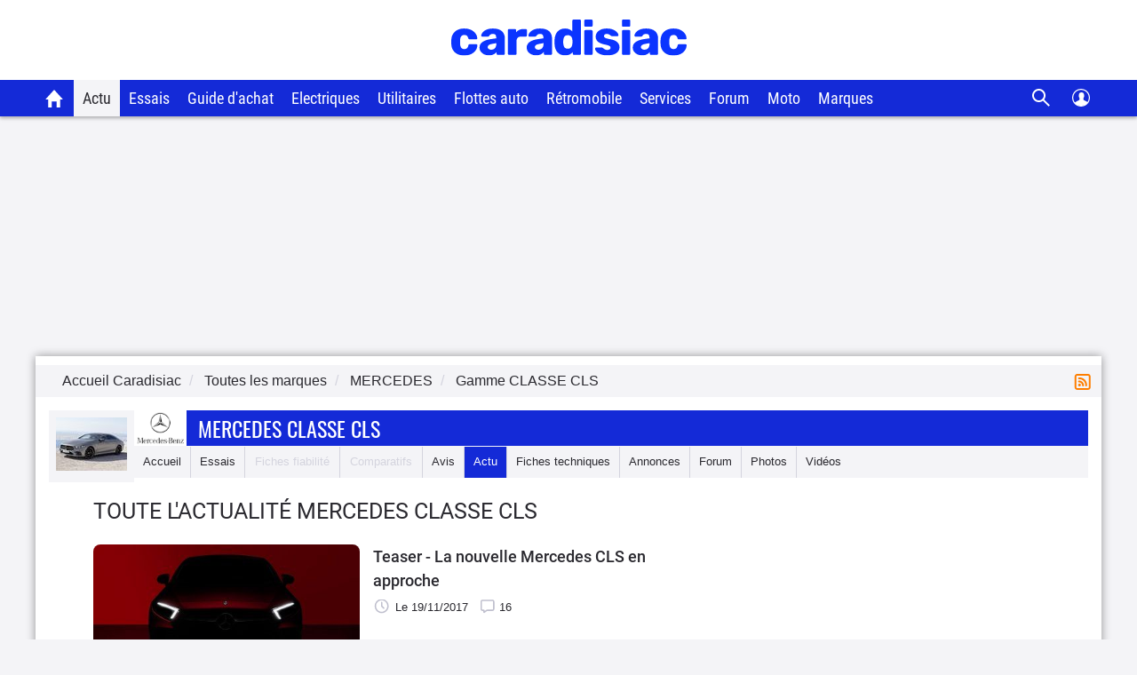

--- FILE ---
content_type: text/html; charset=UTF-8
request_url: https://www.caradisiac.com/gamme--mercedes-classe-cls/actualite_3/
body_size: 17459
content:
<!doctype html><html lang="fr">
<!--DEBUT_FRAGMENT_HEAD--><head>
<meta http-equiv="Content-Type" content="text/html; charset=UTF-8">
<link rel="preload" href="https://static.caradisiac.com/img_site/svg/logos/logo-new-caradisiac.svg" as="image" type="image/svg+xml">
<link rel="preconnect" href="//static.hotjar.com">
<link rel="preconnect" href="//ressources.centraleauto.com">
<title>Actualité Mercedes Classe Cls - Page 3</title>
<meta name="description" content="Découvrez toute l'actualité de la gamme Mercedes Classe Cls décortiquée par les experts de la rédaction de Caradisiac. - Page 3">
<meta name="robots" content="index,follow,max-snippet:-1,max-image-preview:large,max-video-preview:-1">
<meta name="author" content="Caradisiac.com">
<meta name="coverage" content="worldwide">
<meta name="viewport" content="width=device-width, initial-scale=1, maximum-scale=1">
<meta property="fb:admins" content="100001710620007">
<meta name="google-site-verification" content="g29467UIsLzySLNskSrtnOyeQ4kZIn5erxFzeNG0iQM">
<meta name="google-site-verification" content="M3tPqrrqqC_E7YKvKMyyQkgu3GXHlho2945altntcwQ">
<meta name="ahrefs-site-verification" content="acea747114c2d6e0940f55baae1c65b928b10111028d61e58b71d7b57a84411a">
<meta name="referrer" content="unsafe-url">
<meta name="apple-itunes-app" content="app-id=559505394">
<meta name="google-play-app" content="app-id=fr.carboatmedia.caradisiac">
<meta name="msvalidate.01" content="07BACEA404E25CE3BD521E584445F300">
<link rel="apple-touch-icon" sizes="57x57" href="https://static.caradisiac.com/img_site/favicon/apple-touch-icon-57x57.png">
<link rel="apple-touch-icon" sizes="114x114" href="https://static.caradisiac.com/img_site/favicon/apple-touch-icon-114x114.png">
<link rel="apple-touch-icon" sizes="72x72" href="https://static.caradisiac.com/img_site/favicon/apple-touch-icon-72x72.png">
<link rel="apple-touch-icon" sizes="144x144" href="https://static.caradisiac.com/img_site/favicon/apple-touch-icon-144x144.png">
<link rel="apple-touch-icon" sizes="60x60" href="https://static.caradisiac.com/img_site/favicon/apple-touch-icon-60x60.png">
<link rel="apple-touch-icon" sizes="120x120" href="https://static.caradisiac.com/img_site/favicon/apple-touch-icon-120x120.png">
<link rel="apple-touch-icon" sizes="76x76" href="https://static.caradisiac.com/img_site/favicon/apple-touch-icon-76x76.png">
<link rel="apple-touch-icon" sizes="152x152" href="https://static.caradisiac.com/img_site/favicon/apple-touch-icon-152x152.png">
<link rel="apple-touch-icon" sizes="180x180" href="https://static.caradisiac.com/img_site/favicon/apple-touch-icon-180x180.png">
<link rel="icon" type="image/png" href="https://static.caradisiac.com/img_site/favicon/favicon-192x192.png" sizes="192x192">
<link rel="icon" type="image/png" href="https://static.caradisiac.com/img_site/favicon/favicon-160x160.png" sizes="160x160">
<link rel="icon" type="image/png" href="https://static.caradisiac.com/img_site/favicon/favicon-96x96.png" sizes="96x96">
<link rel="icon" type="image/png" href="https://static.caradisiac.com/img_site/favicon/favicon-16x16.png" sizes="16x16">
<link rel="icon" type="image/png" href="https://static.caradisiac.com/img_site/favicon/favicon-32x32.png" sizes="32x32">
<meta name="msapplication-TileColor" content="#da532c">
<meta name="msapplication-TileImage" content="https://static.caradisiac.com/img_site/favicon/mstile-144x144.png">
<link rel="preload" as="font" href="https://static.caradisiac.com/fonts/RobotoCondensed-Regular.woff2" crossorigin="crossorigin">
<link rel="preload" as="font" href="https://static.caradisiac.com/fonts/Roboto-Regular.woff2" crossorigin="crossorigin">
<link rel="preload" as="font" href="https://static.caradisiac.com/fonts/Roboto-Medium.woff2" crossorigin="crossorigin">
<link rel="preload" as="font" href="https://static.caradisiac.com/fonts/Oswald-Light.woff2" crossorigin="crossorigin">
<link rel="preload" as="font" href="https://static.caradisiac.com/fonts/Oswald-Regular.woff2" crossorigin="crossorigin">
<link rel="preload" as="font" href="https://static.caradisiac.com/fonts/Oswald-Bold.woff2" crossorigin="crossorigin">
<link rel="stylesheet" type="text/css" href="https://static.caradisiac.com/css/reset.css?v=fda17a4f6bb8f1721e14dd8f7085bd7a">
<link rel="stylesheet" type="text/css" href="https://static.caradisiac.com/css/grid.css?v=fda17a4f6bb8f1721e14dd8f7085bd7a">
<link rel="stylesheet" type="text/css" href="https://static.caradisiac.com/css/helpers.css?v=fda17a4f6bb8f1721e14dd8f7085bd7a">
<link rel="stylesheet" type="text/css" href="https://static.caradisiac.com/css/custom.css?v=fda17a4f6bb8f1721e14dd8f7085bd7a">
<link rel="stylesheet" type="text/css" href="https://static.caradisiac.com/css/custom_tablet.css?v=fda17a4f6bb8f1721e14dd8f7085bd7a" media="screen and (min-width: 768px)">
<link rel="stylesheet" type="text/css" href="https://static.caradisiac.com/css/custom_desktop.css?v=fda17a4f6bb8f1721e14dd8f7085bd7a" media="screen and (min-width: 992px)">
<link rel="stylesheet" type="text/css" href="https://static.caradisiac.com/css/header.css?v=fda17a4f6bb8f1721e14dd8f7085bd7a">
<script type="text/javascript">
					var uA = window.navigator.userAgent;
					if (uA === '9dbbb847-51bf-4752-a870-72dffa1d953d') {
						var uA_by_T  =  'Tréo' ;
					}
					if(typeof uA_by_T === 'undefined'){
						window.gdprAppliesGlobally=false;(function(){function n(e){if(!window.frames[e]){if(document.body&&document.body.firstChild){var t=document.body;var r=document.createElement("iframe");r.style.display="none";r.name=e;r.title=e;t.insertBefore(r,t.firstChild)}else{setTimeout(function(){n(e)},5)}}}function e(r,a,o,c,d){function e(e,t,r,n){if(typeof r!=="function"){return}if(!window[a]){window[a]=[]}var i=false;if(d){i=d(e,n,r)}if(!i){window[a].push({command:e,version:t,callback:r,parameter:n})}}e.stub=true;e.stubVersion=2;function t(n){if(!window[r]||window[r].stub!==true){return}if(!n.data){return}var i=typeof n.data==="string";var e;try{e=i?JSON.parse(n.data):n.data}catch(t){return}if(e[o]){var a=e[o];window[r](a.command,a.version,function(e,t){var r={};r[c]={returnValue:e,success:t,callId:a.callId};if(n.source){n.source.postMessage(i?JSON.stringify(r):r,"*")}},a.parameter)}}if(typeof window[r]!=="function"){window[r]=e;if(window.addEventListener){window.addEventListener("message",t,false)}else{window.attachEvent("onmessage",t)}}}e("__tcfapi","__tcfapiBuffer","__tcfapiCall","__tcfapiReturn");n("__tcfapiLocator");(function(e,t){var r=document.createElement("link");r.rel="preconnect";r.as="script";var n=document.createElement("link");n.rel="dns-prefetch";n.as="script";var i=document.createElement("link");i.rel="preload";i.as="script";var a=document.createElement("script");a.id="spcloader";a.type="text/javascript";a["async"]=true;a.charset="utf-8";var o="https://sdk.privacy-center.org/"+e+"/loader.js?target_type=notice&target="+t;if(window.didomiConfig&&window.didomiConfig.user){var c=window.didomiConfig.user;var d=c.country;var s=c.region;if(d){o=o+"&country="+d;if(s){o=o+"&region="+s}}}r.href="https://sdk.privacy-center.org/";n.href="https://sdk.privacy-center.org/";i.href=o;a.src=o;var f=document.getElementsByTagName("script")[0];f.parentNode.insertBefore(r,f);f.parentNode.insertBefore(n,f);f.parentNode.insertBefore(i,f);f.parentNode.insertBefore(a,f)})("ceb797d3-a539-4bef-bdb4-3349fc676025","GMffhARK")})();						
					}
				</script><script type="text/javascript" src="https://static.caradisiac.com/javascript/smarttag_391133.js?v=fda17a4f6bb8f1721e14dd8f7085bd7a"></script><script type="text/javascript" src="https://static.caradisiac.com/javascript/head/jquery-3.7.1.min.js?v=fda17a4f6bb8f1721e14dd8f7085bd7a"></script><script type="text/javascript" src="https://static.caradisiac.com/javascript/header.js?v=fda17a4f6bb8f1721e14dd8f7085bd7a"></script><link rel="canonical" href="https://www.caradisiac.com/gamme--mercedes-classe-cls/actualite_3/">
<link rel="prev" href="https://www.caradisiac.com/gamme--mercedes-classe-cls/actualite_2/">
<link rel="next" href="https://www.caradisiac.com/gamme--mercedes-classe-cls/actualite_4/">
<link rel="alternate" type="application/rss+xml" title="Toute l'actualité Classe Cls" href="/rss.xml?tag=gamme--mercedes-classe-cls&amp;type=article">
<link rel="alternate" type="application/rss+xml" title="flux rss Classe Cls" href="/rss.xml?tag=">
<script type="text/javascript">
					
							const cookieDomainName = ".caradisiac.com";
							const cookieHotjarNumberVisitsName = "hotjar_number_visits";

							window.pageVues = Number(getCookie(cookieHotjarNumberVisitsName)) || 0;
							window.pageVues++;
							setCookie(cookieHotjarNumberVisitsName, window.pageVues, {
								domain: cookieDomainName,
								path: "/"
							});
					
				</script><script type="text/javascript">
					var host_cara='https://www.caradisiac.com';

					
					// Variables tracking
					var xtn2       = '2';
					var xtsite     = '391133';
					var xtsite_used     = '391133';
					var xtpage     = 'listing::gamme--mercedes-classe-cls/actualite_PAGE_003';
					var id_page    = 'ListingNewsParModele';
					var id_context = 'ACTU';
					

					
					var page_pub='Actu-ListingActu';
					
					var verticale=["auto"];
					
					var marq=["mercedes"];
						
					var model=["classe_cls"];
					var modcom=[""];
					var rub=[""];
					var ssrub=[""];
					var autre=[""];
					var energie=[""];
					var categorie=[""];
					var partenaire=[""];
					var article=[""];
	


        var xtpage        = 'listing::gamme--mercedes-classe-cls/actualite_PAGE_003';
        var xiti_chapters = xtpage.split('::');

        var xt_pagetype = '4-8-1';


        
        var tc_vars = { 
            'brand': ['Mercedes'],
            'model': ['Classe Cls'],
            'modelComm': [],
            'categoryId': [],
            'categoryLabel': [],
            'section': [],
            'sectionUrl': [],            
            'subSection': [],
            'subSectionUrl': [],
            'tag': [],
            'autres': [], 
            'energy': [],
            'gearbox': "",
            'doors': "",
            'year': "",
            'verticale': "auto",
            'artAuthor': "''",
            'artDate': '',
            'artNbPage': '',
            'artCurrentPage': '',
            'artType': "",
            'artSubType': "",
            'artNbPhotosPortfolio': '',
            'artVideoCara': "0",
            'userId': "",
            'barreType': "BarreModele",            
            'troq_id': "6556549-d12cbd4c5b0a191616e8b42b7ea40ee0",
            'xtsite': "391133",
            'xtsite_used': "391133",          
            'X9': "0",
            'at_internet_cookie_domain' : ".caradisiac.com",
            'isMember'                  : false,
            'pagesView'                 : Number(pageVues),
            'xitiSd': "logs13",
            'xtn2': "2",
            'pageType': 'ACTU',
            'xtpage': "listing::gamme--mercedes-classe-cls/actualite_PAGE_003",
            'xitiPageId'                : id_page,
            'xitiPageName'              : xiti_chapters.pop(),
            'chapter1'                  : xiti_chapters[0],
            'chapter2'                  : xiti_chapters[1],
            'chapter3'                  : xiti_chapters[2],
        };


        var userSession = localStorage.getItem('user');
        var userParsed = JSON.parse(userSession);
        if(userParsed && typeof userParsed === 'object'){
            if (userParsed.correlation_id) {
                tc_vars.userId = userParsed.correlation_id;
            }
            if (userParsed.id) {
                tc_vars.isMember = true;
            }
        }
        
    
					var IP_CLIENT = '18.118.4.31, 64.252.76.13';
					var tempsInterstitiel = '';
					var formDepotAvis = '';
					var megamenuTarget_xiti = 'N';
			</script><script type="text/javascript" src="https://cdn.tagcommander.com/7280/tc_caradisiac30_20.js?v=fda17a4f6bb8f1721e14dd8f7085bd7a"></script><script type="text/javascript" src="https://static.caradisiac.com/javascript/tools/SearchVe.js?v=fda17a4f6bb8f1721e14dd8f7085bd7a"></script><script type="text/javascript" src="https://static.caradisiac.com/javascript/newsletter/register.js?v=fda17a4f6bb8f1721e14dd8f7085bd7a"></script><noscript>Votre navigateur ne supporte pas le code JavaScript.</noscript>
</head>
<!--FIN_FRAGMENT_HEAD--><body>
<!--DEBUT_FRAGMENT_HEADER--><script xmlns="http://www.w3.org/1999/xhtml" type="text/javascript" defer>
    
        var userSession = new UserSession('user');
        var userInfo = userSession.get();
        var user = null;
        var pseudoRewrite = null;

        if (!userInfo) {
          userSession.init()
            .then(function (userInfo) {
              user = new User(userInfo);
               populateUser(user);
            }).catch(function (error) {
              populateUser(user);
            });
        } else if(!User.getToken()) {
          User.logout(userSession);
        } else {
          user = new User(userInfo);
          populateUser(user);
        }

        $(function() {
          $('.infosUtilisateurDeconnect').on('click', function (e) {
            e.preventDefault();

            User.logout(userSession);
          });
        });
    
		</script><div xmlns="http://www.w3.org/1999/xhtml" id="header-cara" class="header-cara"><a href="https://www.caradisiac.com/" title="Logo Caradisiac"><img src="https://static.caradisiac.com/img_site/svg/logos/logo-new-caradisiac.svg" width="265" height="41" class="logo-cara" alt="Logo Caradisiac" as="image" onclick="return xt_click(this, 'C', xtn2, 'XTC_Header_LogoCaradisiac', 'N');"></img></a><span href="javascript:void(0)" class="picto burger floatL"> </span><span href="javascript:void(0)" class="picto close floatL"> </span><span href="javascript:void(0)" class="picto search floatR"> </span><span href="javascript:void(0)" class="picto close-search floatR"> </span><div id="stickyNavJS" class="nav"><div class="navbar"><div class="dropdown home"><button class="dropbtn"><a href="https://www.caradisiac.com/" onclick="return xt_click(this, 'C', xtn2, 'XTC_Header_OngletAccueil', 'N');" title="Accueil Caradisiac"></a></button></div><div class="dropdown actu"><button class="dropbtn active" onclick="return xt_click(this, 'C', xtn2, 'XTC_Header_OngletActu', 'action');">Actu</button><div class="dropdown-content"><div class="row"><div class="column list"><p class="title-menu">Toute l'actu Caradisiac</p><a href="https://www.caradisiac.com/actualite/toute-l-actu-auto/" onclick="return xt_click(this, 'C', xtn2, 'XTC_Header_OngletActu_Filactu', 'N');" title="Fil d’actu">Fil d’actualités</a><a href="https://www.caradisiac.com/photo/" onclick="return xt_click(this, 'C', xtn2, 'XTC_Header_OngletActu_Photos', 'N');" title="Photos">Photos</a><a href="https://www.caradisiac.com/video/" onclick="return xt_click(this, 'C', xtn2, 'XTC_Header_OngletActu_Videos', 'N');" title="Vidéos">Vidéos</a><a href="https://www.caradisiac.com/actualite--moto/" onclick="return xt_click(this, 'C', xtn2, 'XTC_Header_OngletActu_Moto', 'N');" title="Actu moto">Actu moto</a></div><div class="column megaMenu-left"><p class="title-menu JS_actu_titleL"></p><div class="article JS_actu_artL"></div></div><div class="column megaMenu-right"><p class="title-menu JS_actu_titleR"></p><div class="article JS_actu_artR"></div></div></div></div></div><div class="dropdown essai"><button class="dropbtn" onclick="return xt_click(this, 'C', xtn2, 'XTC_Header_OngletEssais', 'action');">Essais</button><div class="dropdown-content"><div class="row"><div class="column list"><div class="column-2"><a href="https://www.caradisiac.com/essai-auto/" onclick="return xt_click(this, 'C', xtn2, 'XTC_Header_OngletEssais_TousLesEssais', 'N');" title="Tous les essais">Tous les essais</a><a href="https://www.caradisiac.com/virees-caradisiac/" onclick="return xt_click(this, 'C', xtn2, 'XTC_Header_OngletEssais_/vireesCaradisiac/', 'N');" title="Les virées Caradisiac">Les virées Caradisiac</a><a href="https://www.caradisiac.com/comparatif/" onclick="return xt_click(this, 'C', xtn2, 'XTC_Header_OngletEssais_TousLesComparatifs', 'N');" title="Tous les Comparatifs">Tous les comparatifs</a></div><p class="title-menu">Essais par catégories</p><div class="column-2"><a href="https://www.caradisiac.com/voiture--citadine/essai/" onclick="return xt_click(this, 'C', xtn2, 'XTC_Header_OngletEssais_Citadines', 'N');" title="Citadines">Citadines</a><a href="https://www.caradisiac.com/voiture--moyenne-berline/essai/" onclick="return xt_click(this, 'C', xtn2, 'XTC_Header_OngletEssais_Moyennesberlines', 'N');" title="Moyennes berlines">Moyennes berlines</a><a href="https://www.caradisiac.com/voiture--grande-berline/essai/" onclick="return xt_click(this, 'C', xtn2, 'XTC_Header_OngletEssais_Grandesberlines', 'N');" title="Grandes berlines">Grandes berlines</a><a href="https://www.caradisiac.com/voiture--break/essai/" onclick="return xt_click(this, 'C', xtn2, 'XTC_Header_OngletEssais_Breaks', 'N');" title="Breaks">Breaks</a><a href="https://www.caradisiac.com/voiture--monospace/essai/" onclick="return xt_click(this, 'C', xtn2, 'XTC_Header_OngletEssais_Monospaces', 'N');" title="Monospaces">Monospaces</a><a href="https://www.caradisiac.com/voiture--4x4/essai/" onclick="return xt_click(this, 'C', xtn2, 'XTC_Header_OngletEssais_4x4', 'N');" title="4x4, SUV et crossovers">4x4, SUV et crossovers</a><a href="https://www.caradisiac.com/voiture--coupe/essai/" onclick="return xt_click(this, 'C', xtn2, 'XTC_Header_OngletEssais_Coupes', 'N');" title="Coupés">Coupés</a><a href="https://www.caradisiac.com/voiture--cabriolet/essai/" onclick="return xt_click(this, 'C', xtn2, 'XTC_Header_OngletEssais_Cabriolets', 'N');" title="Cabriolets">Cabriolets</a><a href="https://www.caradisiac.com/essai-voitures-hybrides/" onclick="return xt_click(this, 'C', xtn2, 'XTC_Header_OngletEssais_VoituresHybrides', 'N');" title="Voitures hybrides">Voitures hybrides</a><a href="https://www.caradisiac.com/essai-voitures-electriques/" onclick="return xt_click(this, 'C', xtn2, 'XTC_Header_OngletEssais_VoituresElectriques', 'N');" title="Voitures électriques">Voitures électriques</a><a href="https://www.caradisiac.com/voiture--pick-up/essai/" onclick="return xt_click(this, 'C', xtn2, 'XTC_Header_OngletEssais_Pickup', 'N');" title="Pick-up">Pick-up</a><a href="https://www.caradisiac.com/voiture--utilitaire/essai/" onclick="return xt_click(this, 'C', xtn2, 'XTC_Header_OngletEssais_Utilitaires', 'N');" title="Utilitaires">Utilitaires</a><a href="https://www.caradisiac.com/essai-moto/" onclick="return xt_click(this, 'C', xtn2, 'XTC_Header_OngletEssais_Motos', 'N');" title="Motos">Motos</a></div></div><div class="column megaMenu-left"><p class="title-menu JS_essai_titleL"></p><div class="article JS_essai_artL"></div></div><div class="column megaMenu-right"><p class="title-menu JS_essai_titleR"></p><div class="article JS_essai_artR"></div></div></div></div></div><div class="dropdown guide-achat"><button class="dropbtn" onclick="return xt_click(this, 'C', xtn2, 'XTC_Header_OngletGuideAchat', 'action');">Guide d'achat</button><div class="dropdown-content"><div class="row"><div class="column list"><p class="title-menu">Tous les guides d'achat</p><a href="https://www.caradisiac.com/guide-achat-auto/" onclick="return xt_click(this, 'C', xtn2, 'XTC_Header_OngletGuideAchat_Accueil', 'N');" title="Accueil guide d'achat">Accueil</a><a href="https://www.caradisiac.com/guide-achat/" onclick="return xt_click(this, 'C', xtn2, 'XTC_Header_OngletGuideAchat_AchatNeuf', 'N');" title="Guide d'achat neuf">Guide d'achat neuf</a><a href="https://www.caradisiac.com/avis/" onclick="return xt_click(this, 'C', xtn2, 'XTC_Header_OngletGuideAchat_AvisProprietaires', 'N');" title="Avis de propriétaires">Avis de propriétaires</a><a href="https://www.caradisiac.com/fiches-techniques/" onclick="return xt_click(this, 'C', xtn2, 'XTC_Header_OngletGuideAchat_Fichestechniques', 'N');" title="Fiches techniques">Fiches techniques</a><a href="https://www.caradisiac.com/fiche-fiabilite/" onclick="return xt_click(this, 'C', xtn2, 'XTC_Header_OngletGuideAchat_Fichesfiabilite', 'N');" title="Fiches fiabilité">Fiches fiabilité</a><a href="https://www.caradisiac.com/guide-promo/" onclick="return xt_click(this, 'C', xtn2, 'XTC_Header_OngletGuideAchat_GuidePromoConstructeurs', 'N');" title="Promos des constructeurs">Promos des constructeurs</a><a href="https://www.caradisiac.com/actualite--flottes-auto/" onclick="return xt_click(this, 'C', xtn2, 'XTC_Header_OngletGuideAchat_VoituresDeFonction', 'N');" title="Flottes auto">Flottes auto</a></div><div class="column megaMenu-left"><p class="title-menu JS_guide_titleL"></p><div class="article JS_guide_artL"></div></div><div class="column megaMenu-right"><p class="title-menu JS_guide_titleR"></p><div class="article JS_guide_artR"></div></div></div></div></div><div class="dropdown"><button class="dropbtn"><a href="https://www.caradisiac.com/actualite--ecologie--electricite/" onclick="return xt_click(this, 'C', xtn2, 'XTC_Header_OngletElectriques', 'N');" title="Véhicules électriques">Electriques</a></button></div><div class="dropdown"><button class="dropbtn"><a href="https://www.caradisiac.com/voiture--utilitaire/" onclick="return xt_click(this, 'C', xtn2, 'XTC_Header_OngletUtilitaires', 'N');" title="Véhicules Utilitaires">Utilitaires</a></button></div><div class="dropdown"><button class="dropbtn"><a href="https://www.caradisiac.com/actualite--flottes-auto/" onclick="return xt_click(this, 'C', xtn2, 'XTC_Header_OngletFlottesAuto', 'N');" title="Flottes auto">Flottes auto</a></button></div><div class="dropdown"><button class="dropbtn"><a href="https://www.caradisiac.com/actualite--evenements--retromobile/" onclick="return xt_click(this, 'C', xtn2, 'XTC_Header_OngletRetromobile', 'N');" title="Toute l'actualité Rétromobile 2023 sur Caradisiac">Rétromobile</a></button></div><div class="dropdown"><button class="dropbtn" onclick="return xt_click(this, 'C', xtn2, 'XTC_Header_OngletServicesConseils', 'action');">Services</button><div class="dropdown-content"><div class="row"><div class="column list"><p class="title-menu">Les services Caradisiac</p><a href="https://www.axa.fr/assurance-auto/media/devis-tarifexpress-lacentrale.html?utm_source=lacentrale&amp;utm_medium=partenariat&amp;utm_campaign=AO_AUT_PAR_CARADISIAC_LIENSERVICE_DES" target="_blank" onclick="return xt_click(this, 'C', xtn2, 'XTC_Header_OngletServicesConseils_AssuranceAuto', 'N');" title="Assurance auto">Assurance auto</a><a href="https://digital.santanderconsumer.fr/Pretpersonnel/SimulationBanner?PointOfSaleGuid=ca4451d7-af99-47c5-8452-7c116f616e0b" target="_blank" onclick="return xt_click(this, 'C', xtn2, 'XTC_Header_OngletServicesConseils_CreditAuto', 'N');" title="Crédit auto">Crédit auto</a><a href="https://www.lacentrale.fr/lacote_origine.php" target="_blank" onclick="return xt_click(this, 'C', xtn2, 'XTC_Header_OngletServicesConseils_CoteAuto', 'N');" title="Cote auto">Cote auto</a></div><div class="column list"><p class="title-menu">Conseils</p><a href="https://www.caradisiac.com/conseils/" onclick="return xt_click(this, 'C', xtn2, 'XTC_Header_OngletServicesConseils_Home', 'N');" title="Accueil conseils">Tous nos conseils</a><a href="https://www.caradisiac.com/conseils/acheter-une-voiture/" onclick="return xt_click(this, 'C', xtn2, 'XTC_Header_OngletServicesConseils_Achat', 'N');" title="Acheter une voiture">Acheter une voiture</a><a href="https://www.caradisiac.com/conseils/vendre-sa-voiture/" onclick="return xt_click(this, 'C', xtn2, 'XTC_Header_OngletServicesConseils_Vente', 'N');" title="Vendre sa voiture">Vendre sa voiture</a><a href="https://www.caradisiac.com/conseils/assurance-auto/" onclick="return xt_click(this, 'C', xtn2, 'XTC_Header_OngletServicesConseils_Assurance', 'N');" title="Assurance">Assurance auto</a><a href="https://www.caradisiac.com/conseils/financement-auto/" onclick="return xt_click(this, 'C', xtn2, 'XTC_Header_OngletServicesConseils_Financement', 'N');" title="Financement">Financement auto</a><a href="https://www.caradisiac.com/conseils/securite-routiere/" onclick="return xt_click(this, 'C', xtn2, 'XTC_Header_OngletServicesConseils_SecuriteRoutiere', 'N');" title="Sécurité routière">Sécurité routière</a></div><div class="column list"><p class="title-menu">Entretien</p><a href="https://www.caradisiac.com/conseils/entretien-pneus/" onclick="return xt_click(this, 'C', xtn2,'XTC_Header_OngletServicesConseils_EntretienPneus', 'N');" title="Entretien - pneus">Pneus</a><a href="https://www.caradisiac.com/conseils/entretien-freins/" onclick="return xt_click(this, 'C', xtn2, 'XTC_Header_OngletServicesConseils_EntretienFreins', 'N');" title="Entretien - freins">Freins</a><a href="https://www.caradisiac.com/conseils/entretien-nettoyage/" onclick="return xt_click(this, 'C', xtn2, 'XTC_Header_OngletServicesConseils_EntretienNettoyage', 'N');" title="Entretien - nettoyage">Nettoyage</a><a href="https://www.caradisiac.com/conseils/entretien-mecanique/" onclick="return xt_click(this, 'C', xtn2, 'XTC_Header_OngletServicesConseils_EntretienMecanique', 'N');" title="Entretien - mécanique">Mécanique</a><a href="https://www.caradisiac.com/conseils/entretien-revision/" onclick="return xt_click(this, 'C', xtn2, 'XTC_Header_OngletServicesConseils_EntretienRevision', 'N');" title="Entretien - révision">Révision / Contrôle</a></div></div></div></div><div class="dropdown"><button class="dropbtn" onclick="return xt_click(this, 'C', xtn2, 'XTC_Header_OngletForum', 'action');">Forum</button><div class="dropdown-content"><div class="row"><div class="column list forum"><p class="title-menu">Les forums</p><div class="column-3"><a href="https://forum-auto.caradisiac.com/" onclick="return xt_click(this, 'C', xtn2, 'XTC_Header_OngletForum_Accueil', 'N');" title="Accueil Forum"><span class="pictoContainer"><span class="svg-fa_index svg-fa_index-dims"> </span></span><span class="txt">Accueil</span></a><a href="https://forum-auto.caradisiac.com/forum/1639-aide/" onclick="return xt_click(this, 'C', xtn2, 'XTC_Header_OngletForum_Aide', 'N');" title="Aide"><span class="pictoContainer"><span class="svg-fa_aide svg-fa_aide-dims"> </span></span><span class="txt">Aide</span></a><a href="https://forum-auto.caradisiac.com/forum/235-marques/" onclick="return xt_click(this, 'C', xtn2, 'XTC_Header_OngletForum_Marques', 'N');" title="Marques"><span class="pictoContainer"><span class="svg-fa_marques svg-fa_marques-dims"> </span></span><span class="txt">Marques</span></a><a href="https://forum-auto.caradisiac.com/forum/1449-pratique/" onclick="return xt_click(this, 'C', xtn2, 'XTC_Header_OngletForum_Pratique', 'N');" title="Pratique"><span class="pictoContainer"><span class="svg-fa_pratique svg-fa_pratique-dims"> </span></span><span class="txt">Pratique</span></a><a href="https://forum-auto.caradisiac.com/forum/1380-collection/" onclick="return xt_click(this, 'C', xtn2, 'XTC_Header_OngletForum_Collections', 'N');" title="Collections"><span class="pictoContainer"><span class="svg-fa_collections svg-fa_collections-dims"> </span></span><span class="txt">Collections</span></a><a href="https://forum-auto.caradisiac.com/forum/1325-sport/" onclick="return xt_click(this, 'C', xtn2, 'XTC_Header_OngletForum_Sport', 'N');" title="Sport"><span class="pictoContainer"><span class="svg-fa_sport svg-fa_sport-dims"> </span></span><span class="txt">Sport</span></a><a href="https://forum-auto.caradisiac.com/forum/1272-technique/" onclick="return xt_click(this, 'C', xtn2, 'XTC_Header_OngletForum_Technique', 'N');" title="Technique"><span class="pictoContainer"><span class="svg-fa_technique svg-fa_technique-dims"> </span></span><span class="txt">Technique</span></a><a href="https://forum-auto.caradisiac.com/forum/996-tuning/" onclick="return xt_click(this, 'C', xtn2, 'XTC_Header_OngletForum_Tuning', 'N');" title="Tuning"><span class="pictoContainer"><span class="svg-fa_tuning svg-fa_tuning-dims"> </span></span><span class="txt">Tuning</span></a><a href="https://forum-auto.caradisiac.com/forum/1086-les-clubs/" onclick="return xt_click(this, 'C', xtn2, 'XTC_Header_OngletForum_Clubs', 'N');" title="Les clubs"><span class="pictoContainer"><span class="svg-fa_les_clubs svg-fa_les_clubs-dims"> </span></span><span class="txt">Les clubs</span></a><a href="https://forum-auto.caradisiac.com/forum/3-motos/" onclick="return xt_click(this, 'C', xtn2, 'XTC_Header_OngletForum_Motos', 'N');" title="Motos"><span class="pictoContainer"><span class="svg-fa_motos svg-fa_motos-dims"> </span></span><span class="txt">Motos</span></a><a href="https://forum-auto.caradisiac.com/forum/1207-scooters/" onclick="return xt_click(this, 'C', xtn2, 'XTC_Header_OngletForum_Scooters', 'N');" title="Scooters"><span class="pictoContainer"><span class="svg-fa_scooters svg-fa_scooters-dims"> </span></span><span class="txt">Scooters</span></a><a href="https://forum-auto.caradisiac.com/forum/1547-bateaux/" onclick="return xt_click(this, 'C', xtn2, 'XTC_Header_OngletForum_Bateaux', 'N');" title="Bateaux"><span class="pictoContainer"><span class="svg-fa_bateaux svg-fa_bateaux-dims"> </span></span><span class="txt">Bateaux</span></a></div></div></div></div></div><div class="dropdown"><button class="dropbtn"><a href="https://www.caradisiac.com/actualite--moto/" onclick="return xt_click(this, 'C', xtn2, 'XTC_Header_OngletMoto', 'N');" title="Caradisiac Moto">Moto</a></button></div><div class="dropdown"><button class="dropbtn" onclick="return xt_click(this, 'C', xtn2, 'XTC_Header_OngletMarque', 'action');">Marques</button><div class="dropdown-content"><div class="row"><div class="column list top-brand"><p class="title-menu">Top marques</p><a href="https://www.caradisiac.com/auto--audi/" onclick="return xt_click(this, 'C', xtn2, 'XTC_Header_OngletMarque_Audi', 'N');" title="Tout sur Audi">Audi</a><a href="https://www.caradisiac.com/auto--bmw/" onclick="return xt_click(this, 'C', xtn2, 'XTC_Header_OngletMarque_BMW', 'N');" title="Tout sur BMW">BMW</a><a href="https://www.caradisiac.com/auto--citroen/" onclick="return xt_click(this, 'C', xtn2, 'XTC_Header_OngletMarque_Citroen', 'N');" title="Tout sur Citroën">Citroën</a><a href="https://www.caradisiac.com/auto--ford/" onclick="return xt_click(this, 'C', xtn2, 'XTC_Header_OngletMarque_Ford', 'N');" title="Tout sur Ford">Ford</a><a href="https://www.caradisiac.com/auto--mercedes/" onclick="return xt_click(this, 'C', xtn2, 'XTC_Header_OngletMarque_Mercedes', 'N');" title="Tout sur Mercedes">Mercedes</a><a href="https://www.caradisiac.com/auto--peugeot/" onclick="return xt_click(this, 'C', xtn2, 'XTC_Header_OngletMarque_Peugeot', 'N');" title="Tout sur Peugeot">Peugeot</a><a href="https://www.caradisiac.com/auto--renault/" onclick="return xt_click(this, 'C', xtn2, 'XTC_Header_OngletMarque_Renault', 'N');" title="Tout sur Renault">Renault</a><a href="https://www.caradisiac.com/auto--volkswagen/" onclick="return xt_click(this, 'C', xtn2, 'XTC_Header_OngletMarque_Volkswagen', 'N');" title="Tout sur Volkswagen">Volkswagen</a></div><div class="column list all-brand"><p class="title-menu">Toutes les marques</p><div class="column-5"><a href="https://www.caradisiac.com/auto--alfa-romeo/" onclick="return xt_click(this, 'C', xtn2, 'XTC_Header_OngletMarque_AlfaRomeo', 'N');" title="Tout sur Alfa Romeo">Alfa Romeo</a><a href="https://www.caradisiac.com/auto--aston-martin/" onclick="return xt_click(this, 'C', xtn2, 'XTC_Header_OngletMarque_AstonMartin', 'N');" title="Tout sur Aston Martin">Aston Martin</a><a href="https://www.caradisiac.com/auto--audi/" onclick="return xt_click(this, 'C', xtn2, 'XTC_Header_OngletMarque_Audi', 'N');" title="Tout sur Audi">Audi</a><a href="https://www.caradisiac.com/auto--bmw/" onclick="return xt_click(this, 'C', xtn2, 'XTC_Header_OngletMarque_BMW', 'N');" title="Tout sur BMW">BMW</a><a href="https://www.caradisiac.com/auto--chevrolet/" onclick="return xt_click(this, 'C', xtn2, 'XTC_Header_OngletMarque_Chevrolet', 'N');" title="Tout sur Chevrolet">Chevrolet</a><a href="https://www.caradisiac.com/auto--citroen/" onclick="return xt_click(this, 'C', xtn2, 'XTC_Header_OngletMarque_Citroen', 'N');" title="Tout sur Citroën">Citroën</a><a href="https://www.caradisiac.com/auto--dacia/" onclick="return xt_click(this, 'C', xtn2, 'XTC_Header_OngletMarque_Dacia', 'N');" title="Tout sur Dacia">Dacia</a><a href="https://www.caradisiac.com/auto--ds/" onclick="return xt_click(this, 'C', xtn2, 'XTC_Header_OngletMarque_DS', 'N');" title="Tout sur DS">DS</a><a href="https://www.caradisiac.com/auto--ferrari/" onclick="return xt_click(this, 'C', xtn2, 'XTC_Header_OngletMarque_Ferrari', 'N');" title="Tout sur Ferrari">Ferrari</a><a href="https://www.caradisiac.com/auto--fiat/" onclick="return xt_click(this, 'C', xtn2, 'XTC_Header_OngletMarque_Fiat', 'N');" title="Tout sur Fiat">Fiat</a><a href="https://www.caradisiac.com/auto--ford/" onclick="return xt_click(this, 'C', xtn2, 'XTC_Header_OngletMarque_Ford', 'N');" title="Tout sur Ford">Ford</a><a href="https://www.caradisiac.com/auto--honda/" onclick="return xt_click(this, 'C', xtn2, 'XTC_Header_OngletMarque_Honda', 'N');" title="Tout sur Honda">Honda</a><a href="https://www.caradisiac.com/auto--hyundai/" onclick="return xt_click(this, 'C', xtn2, 'XTC_Header_OngletMarque_Hyundai', 'N');" title="Tout sur Hyundai">Hyundai</a><a href="https://www.caradisiac.com/auto--jaguar/" onclick="return xt_click(this, 'C', xtn2, 'XTC_Header_OngletMarque_Jaguar', 'N');" title="Tout sur Jaguar">Jaguar</a><a href="https://www.caradisiac.com/auto--jeep/" onclick="return xt_click(this, 'C', xtn2, 'XTC_Header_OngletMarque_Jeep', 'N');" title="Tout sur Jeep">Jeep</a><a href="https://www.caradisiac.com/auto--kia/" onclick="return xt_click(this, 'C', xtn2, 'XTC_Header_OngletMarque_Kia', 'N');" title="Tout sur Kia">Kia</a><a href="https://www.caradisiac.com/auto--lamborghini/" onclick="return xt_click(this, 'C', xtn2, 'XTC_Header_OngletMarque_Lamborghini', 'N');" title="Tout sur Lamborghini">Lamborghini</a><a href="https://www.caradisiac.com/auto--land-rover/" onclick="return xt_click(this, 'C', xtn2, 'XTC_Header_OngletMarque_LandRover', 'N');" title="Tout sur Land Rover">Land Rover</a><a href="https://www.caradisiac.com/auto--lexus/" onclick="return xt_click(this, 'C', xtn2, 'XTC_Header_OngletMarque_Lexus', 'N');" title="Tout sur Lexus">Lexus</a><a href="https://www.caradisiac.com/auto--maserati/" onclick="return xt_click(this, 'C', xtn2, 'XTC_Header_OngletMarque_Maserati', 'N');" title="Tout sur Maserati">Maserati</a><a href="https://www.caradisiac.com/auto--mazda/" onclick="return xt_click(this, 'C', xtn2, 'XTC_Header_OngletMarque_Mazda', 'N');" title="Tout sur Mazda">Mazda</a><a href="https://www.caradisiac.com/auto--mercedes/" onclick="return xt_click(this, 'C', xtn2, 'XTC_Header_OngletMarque_Mercedes', 'N');" title="Tout sur Mercedes">Mercedes</a><a href="https://www.caradisiac.com/auto--mini/" onclick="return xt_click(this, 'C', xtn2, 'XTC_Header_OngletMarque_Mini', 'N');" title="Tout sur Mini">Mini</a><a href="https://www.caradisiac.com/auto--mitsubishi/" onclick="return xt_click(this, 'C', xtn2, 'XTC_Header_OngletMarque_Mitsubishi', 'N');" title="Tout sur Mitsubishi">Mitsubishi</a><a href="https://www.caradisiac.com/auto--nissan/" onclick="return xt_click(this, 'C', xtn2, 'XTC_Header_OngletMarque_Nissan', 'N');" title="Tout sur Nissan">Nissan</a><a href="https://www.caradisiac.com/auto--opel/" onclick="return xt_click(this, 'C', xtn2, 'XTC_Header_OngletMarque_Opel', 'N');" title="Tout sur Opel">Opel</a><a href="https://www.caradisiac.com/auto--peugeot/" onclick="return xt_click(this, 'C', xtn2, 'XTC_Header_OngletMarque_Peugeot', 'N');" title="Tout sur Peugeot">Peugeot</a><a href="https://www.caradisiac.com/auto--porsche/" onclick="return xt_click(this, 'C', xtn2, 'XTC_Header_OngletMarque_Porsche', 'N');" title="Tout sur Porsche">Porsche</a><a href="https://www.caradisiac.com/auto--renault/" onclick="return xt_click(this, 'C', xtn2, 'XTC_Header_OngletMarque_Renault', 'N');" title="Tout sur Renault">Renault</a><a href="https://www.caradisiac.com/auto--seat/" onclick="return xt_click(this, 'C', xtn2, 'XTC_Header_OngletMarque_Seat', 'N');" title="Tout sur Seat">Seat</a><a href="https://www.caradisiac.com/auto--skoda/" onclick="return xt_click(this, 'C', xtn2, 'XTC_Header_OngletMarque_Skoda', 'N');" title="Tout sur Skoda">Skoda</a><a href="https://www.caradisiac.com/auto--smart/" onclick="return xt_click(this, 'C', xtn2, 'XTC_Header_OngletMarque_Smart', 'N');" title="Tout sur Smart">Smart</a><a href="https://www.caradisiac.com/auto--suzuki/" onclick="return xt_click(this, 'C', xtn2, 'XTC_Header_OngletMarque_Suzuki', 'N');" title="Tout sur Suzuki">Suzuki</a><a href="https://www.caradisiac.com/auto--tesla/" onclick="return xt_click(this, 'C', xtn2, 'XTC_Header_OngletMarque_Tesla', 'N');" title="Tout sur Tesla">Tesla</a><a href="https://www.caradisiac.com/auto--toyota/" onclick="return xt_click(this, 'C', xtn2, 'XTC_Header_OngletMarque_Toyota', 'N');" title="Tout sur Toyota">Toyota</a><a href="https://www.caradisiac.com/auto--volkswagen/" onclick="return xt_click(this, 'C', xtn2, 'XTC_Header_OngletMarque_Volkswagen', 'N');" title="Tout sur Volkswagen">Volkswagen</a><a href="https://www.caradisiac.com/auto--volvo/" onclick="return xt_click(this, 'C', xtn2, 'XTC_Header_OngletMarque_Volvo', 'N');" title="Tout sur Volvo">Volvo</a><a href="https://www.caradisiac.com/constructeurs--automobiles/" onclick="return xt_click(this, 'C', xtn2, 'XTC_Header_OngletMarque_ToutesLesMarques', 'N');" title="accéder à tous les constructeurs automobiles">Toutes les marques »</a></div></div></div></div></div><div id="user"><div id="authentified" class="authentified userAuthentified" style="display:none"><div class="dropdown userLink connected"><div class="dropbtn"><div class="avatar JS_userAvatar"><img loading="lazy" alt=""></img><span class="totalResults badge"></span></div></div><div class="dropdown-content"><div class="row"><div class="userInfos"><ul class="user-menu-icons"><li class=""><a href="https://forum-auto.caradisiac.com/notifications/" target="_blank" title="Notifications" onclick="return xt_click(this, 'C', xtn2 , 'XTC_Header_Membre_BarreNotif-notifications', 'S');"><i class="fa icon-fa-bell"> </i><span class="newNotifCount badge"></span></a></li><li class=""><a href="https://forum-auto.caradisiac.com/messenger/" target="_blank" title="Messages" onclick="return xt_click(this, 'C', xtn2 , 'XTC_Header_Membre_BarreNotif-MessagesPrives', 'S');"><i class="fa icon-fa-enveloppe"> </i><span class="newMessageCount badge"></span></a></li></ul><div class="avatar"><div id="exist" class="JS_profil" style="display:none"><a href="" class="JS_userAvatar" rel="nofollow" title="Consulter le profil de " onclick="return xt_click(this, 'C',xtn2,id_context+'::'+id_page+'::Header_Membre_Avatar_XTC', 'N');"><img loading="lazy" src="" alt="avatar"></img></a></div><div id="unexist" style="display:none"><img loading="lazy" src="https://static.caradisiac.com/img_site/avatarDefaut.png" alt="Aucun avatar"></img></div></div><ul class="list-forum"><li class="sousNavItem profil"><a onclick="return xt_click(this, 'C', xtn2 , 'XTC_Header_Membre_BarreNotif-Pseudo', 'S');" title="" href=""></a></li><li class="sousNavItem"><a href="https://forum-auto.caradisiac.com/followed/" title="Sujets suivis" target="_blank" onclick="return xt_click(this, 'C', xtn2 , 'XTC_Header_Membre_BarreNotif-SujetsSuivis', 'S');">Mes sujets</a><span class="newPostCount"></span></li><li class="sousNavItem last"><a class="infosUtilisateurDeconnect pictoUtilisateur" href="/#" title="Déconnexion" onclick="return xt_click(this, 'C', xtn2 , 'TC_Header_Membre_BarreNotif-SeDeconnecter', 'action');">Deconnexion</a></li></ul></div></div></div></div></div><div id="unauthentified" class="unauthentified userUnauthentified" style="display:none"><div class="dropdown userLink def"><a href="https://forum-auto.caradisiac.com/login?ref=LOGIN_CALLBACK" onclick="return xt_click(this, 'C', xtn2, 'XTC_Header_OngletConnexion', 'N');" class="login" title="Bouton pour accéder à la page de connexion du forum auto sur le site Invision" aria-label="Bouton pour accéder à la page de connexion du forum auto sur le site Invision"><div class="dropbtn"></div></a></div></div></div><div class="dropdown navSearch"><button onclick="return xt_click(this, 'C', xtn2, 'XTC_Header_OngletRecherche', 'N');" class="dropbtn btnSearch" aria-label="Recherche"><span class="floatR"> </span></button><div class="dropdown-content"><label for="rechercheBoxBarre" aria-label="Rechercher par marque/modèle"></label><input id="rechercheBoxBarre" class="JSsearchBoxInput searchInput" data-result="JSresultBoxBarre" data-xiti="XTC_Header_RechercheFullTexteBarre" placeholder="Rechercher par marque/modèle"></input><div class="resultBox JSresultBoxBarre"></div><button type="button" class="btn_searchClose"><span class="icon_close"> </span>Fermer</button></div></div></div></div><div class="messageContainer"><div xmlns="" class="blocMessage">
<i class="icon iconAlert"></i><p class="text"><span id="JSmessageUserMail" class="txtLight"></span></p>
<p class="link JSlink"><span onclick="hideBlocMessage();">J'ai compris</span></p>
</div></div><div class="sideNav left"><div id="user"><div id="authentified" class="authentified" style="display:none"><div class="userInfos visible-xs visible-sm"><ul class="user-menu-icons"><li class=""><a href="https://forum-auto.caradisiac.com/notifications/" target="_blank" title="Notifications" onclick="return xt_click(this, 'C', xtn2 , 'XTC_Header_Membre_BarreNotif-notifications', 'S');"><i class="fa icon-fa-bell"> </i><span class="newNotifCount badge"></span></a></li><li class=""><a href="https://forum-auto.caradisiac.com/messenger/" target="_blank" title="Messages" onclick="return xt_click(this, 'C', xtn2 , 'XTC_Header_Membre_BarreNotif-MessagesPrives', 'S');"><i class="fa icon-fa-enveloppe"> </i><span class="newMessageCount badge"></span></a></li></ul><div class="avatar"><div id="exist" class="JS_profil" style="display:none"><a href="" class="JS_userAvatar" rel="nofollow" title="Consulter le profil de " onclick="return xt_click(this, 'C',xtn2,id_context+'::'+id_page+'::Header_Membre_Avatar_XTC', 'N');"><img loading="lazy" src="" alt="avatar"></img></a></div><div id="unexist" style="display:none"><img loading="lazy" src="https://static.caradisiac.com/img_site/avatarDefaut.png" alt="Aucun avatar"></img></div></div><ul class="list-forum"><li class="sousNavItem profil"><a onclick="return xt_click(this, 'C', xtn2 , 'XTC_Header_Membre_BarreNotif-Pseudo', 'S');" title="" href=""></a></li><li class="sousNavItem"><a href="https://forum-auto.caradisiac.com/followed/" title="Sujets suivis" target="_blank" onclick="return xt_click(this, 'C', xtn2 , 'XTC_Header_Membre_BarreNotif-SujetsSuivis', 'S');">Mes sujets</a><span class="newPostCount"></span></li><li class="sousNavItem last"><a class="infosUtilisateurDeconnect pictoUtilisateur" href="/#" title="Déconnexion" onclick="return xt_click(this, 'C', xtn2 , 'TC_Header_Membre_BarreNotif-SeDeconnecter', 'action');">Deconnexion</a></li></ul></div></div><div id="unauthentified" class="unauthentified" style="display:none"><div class="visible-xs visible-sm"><a href="https://forum-auto.caradisiac.com/login?ref=LOGIN_CALLBACK" onclick="return xt_click(this, 'C', xtn2, 'XTC_Header_OngletConnexion', 'N');" class="btn connection">Connexion / Inscription</a></div></div></div><ul class="listItem"><li class="dropdown"><span data-toggle="dropdown" class="dropbtn"><a href="https://www.caradisiac.com/" onclick="return xt_click(this, 'C', xtn2, 'XTC_Header_OngletAccueil', 'N');" title="">Accueil</a></span></li><li class="dropdown"><span data-toggle="dropdown" onclick="return xt_click(this, 'C', xtn2, 'XTC_Header_OngletActu', 'action');" class="dropbtn">Actu<span class="arrow"> </span></span><ul class="dropdown-menu"><li><a href="https://www.caradisiac.com/actualite/toute-l-actu-auto/" onclick="return xt_click(this, 'C', xtn2, 'XTC_Header_OngletActu_Filactu', 'N');" title="Fil d’actu">Fil d’actualités</a></li><li><a href="https://www.caradisiac.com/photo/" onclick="return xt_click(this, 'C', xtn2, 'XTC_Header_OngletActu_Photos', 'N');" title="Photos">Photos</a></li><li><a href="https://www.caradisiac.com/video/" onclick="return xt_click(this, 'C', xtn2, 'XTC_Header_OngletActu_Videos', 'N');" title="Vidéos">Vidéos</a></li><li><a href="https://www.caradisiac.com/actualite--moto/" onclick="return xt_click(this, 'C', xtn2, 'XTC_Header_OngletActu_Moto', 'N');" title="Actu moto">Actu moto</a></li></ul></li><li class="dropdown"><span data-toggle="dropdown" onclick="return xt_click(this, 'C', xtn2, 'XTC_Header_OngletEssais', 'action');" class="dropbtn">Essais<span class="arrow"> </span></span><ul class="dropdown-menu"><li><a href="https://www.caradisiac.com/essai-auto/" onclick="return xt_click(this, 'C', xtn2, 'XTC_Header_OngletEssais_TousLesEssais', 'N');" title="Tous les essais">Tous les essais</a></li><li><a href="https://www.caradisiac.com/comparatif/" onclick="return xt_click(this, 'C', xtn2, 'XTC_Header_OngletEssais_TousLesComparatifs', 'N');" title="Tous les Comparatifs">Tous les comparatifs</a></li><li><a href="https://www.caradisiac.com/virees-caradisiac/" onclick="return xt_click(this, 'C', xtn2, 'XTC_Header_OngletEssais_/vireesCaradisiac/', 'N');" title="Les virées Caradisiac">Les virées Caradisiac</a></li><li class="title-menu">Essais par catégories</li><li><a href="https://www.caradisiac.com/voiture--citadine/essai/" onclick="return xt_click(this, 'C', xtn2, 'XTC_Header_OngletEssais_Citadines', 'N');" title="Citadines">Citadines</a></li><li><a href="https://www.caradisiac.com/voiture--moyenne-berline/essai/" onclick="return xt_click(this, 'C', xtn2, 'XTC_Header_OngletEssais_Moyennesberlines', 'N');" title="Moyennes berlines">Moyennes berlines</a></li><li><a href="https://www.caradisiac.com/voiture--grande-berline/essai/" onclick="return xt_click(this, 'C', xtn2, 'XTC_Header_OngletEssais_Grandesberlines', 'N');" title="Grandes berlines">Grandes berlines</a></li><li><a href="https://www.caradisiac.com/voiture--break/essai/" onclick="return xt_click(this, 'C', xtn2, 'XTC_Header_OngletEssais_Breaks', 'N');" title="Breaks">Breaks</a></li><li><a href="https://www.caradisiac.com/voiture--monospace/essai/" onclick="return xt_click(this, 'C', xtn2, 'XTC_Header_OngletEssais_Monospaces', 'N');" title="Monospaces">Monospaces</a></li><li><a href="https://www.caradisiac.com/voiture--4x4/essai/" onclick="return xt_click(this, 'C', xtn2, 'XTC_Header_OngletEssais_4x4', 'N');" title="4x4, SUV et crossovers">4x4, SUV et crossovers</a></li><li><a href="https://www.caradisiac.com/voiture--coupe/essai/" onclick="return xt_click(this, 'C', xtn2, 'XTC_Header_OngletEssais_Coupes', 'N');" title="Coupés">Coupés</a></li><li><a href="https://www.caradisiac.com/voiture--cabriolet/essai/" onclick="return xt_click(this, 'C', xtn2, 'XTC_Header_OngletEssais_Cabriolets', 'N');" title="Cabriolets">Cabriolets</a></li><li><a href="https://www.caradisiac.com/essai-voitures-hybrides/" onclick="return xt_click(this, 'C', xtn2, 'XTC_Header_OngletEssais_VoituresHybrides', 'N');" title="Voitures hybrides">Voitures hybrides</a></li><li><a href="https://www.caradisiac.com/essai-voitures-electriques/" onclick="return xt_click(this, 'C', xtn2, 'XTC_Header_OngletEssais_VoituresElectriques', 'N');" title="Voitures électriques">Voitures électriques</a></li><li><a href="https://www.caradisiac.com/voiture--pick-up/essai/" onclick="return xt_click(this, 'C', xtn2, 'XTC_Header_OngletEssais_Pickup', 'N');" title="Pick-up">Pick-up</a></li><li><a href="https://www.caradisiac.com/voiture--utilitaire/essai/" onclick="return xt_click(this, 'C', xtn2, 'XTC_Header_OngletEssais_Utilitaires', 'N');" title="Utilitaires">Utilitaires</a></li><li><a href="https://www.caradisiac.com/essai-moto/" onclick="return xt_click(this, 'C', xtn2, 'XTC_Header_OngletEssais_Motos', 'N');" title="Motos">Motos</a></li></ul></li><li class="dropdown"><span data-toggle="dropdown" onclick="return xt_click(this, 'C', xtn2, 'XTC_Header_OngletGuideAchat', 'action');" class="dropbtn">Guide d'achat<span class="arrow"> </span></span><ul class="dropdown-menu"><li><a href="https://www.caradisiac.com/guide-achat-auto/" onclick="return xt_click(this, 'C', xtn2, 'XTC_Header_OngletGuideAchat_Accueil', 'N');" title="Accueil guide d'achat">Accueil</a></li><li><a href="https://www.caradisiac.com/guide-achat/" onclick="return xt_click(this, 'C', xtn2, 'XTC_Header_OngletGuideAchat_AchatNeuf', 'N');" title="Guide d'achat neuf">Guide d'achat neuf</a></li><li><a href="https://www.caradisiac.com/avis/" onclick="return xt_click(this, 'C', xtn2, 'XTC_Header_OngletGuideAchat_AvisProprietaires', 'N');" title="Avis de propriétaires">Avis de propriétaires</a></li><li><a href="https://www.caradisiac.com/fiches-techniques/" onclick="return xt_click(this, 'C', xtn2, 'XTC_Header_OngletGuideAchat_Fichestechniques', 'N');" title="Fiches techniques">Fiches techniques</a></li><li><a href="https://www.caradisiac.com/fiche-fiabilite/" onclick="return xt_click(this, 'C', xtn2, 'XTC_Header_OngletGuideAchat_Fichesfiabilite', 'N');" title="Fiches fiabilité">Fiches fiabilité</a></li><li><a href="https://www.caradisiac.com/guide-promo/" onclick="return xt_click(this, 'C', xtn2, 'XTC_Header_OngletGuideAchat_GuidePromoConstructeurs', 'N');" title="Promos des constructeurs">Promos des constructeurs</a></li><li><a href="https://www.caradisiac.com/actualite--flottes-auto/" onclick="return xt_click(this, 'C', xtn2, 'XTC_Header_OngletGuideAchat_VoituresDeFonction', 'N');" title="Flottes auto">Flottes auto</a></li></ul></li><li class="dropdown"><span data-toggle="dropdown" class="dropbtn"><a href="https://www.caradisiac.com/actualite--ecologie--electricite/" onclick="return xt_click(this, 'C', xtn2, 'XTC_Header_OngletElectriques', 'N');">Electriques</a></span></li><li class="dropdown"><span data-toggle="dropdown" class="dropbtn"><a href="https://www.caradisiac.com/voiture--utilitaire/" onclick="return xt_click(this, 'C', xtn2, 'XTC_Header_OngletUtilitaires', 'N');">Utilitaires</a></span></li><li class="dropdown"><span data-toggle="dropdown" class="dropbtn"><a href="https://www.caradisiac.com/actualite--flottes-auto/" onclick="return xt_click(this, 'C', xtn2, 'XTC_Header_OngletFlottesAuto', 'N');">Flottes Auto</a></span></li><li class="dropdown"><span data-toggle="dropdown" class="dropbtn"><a href="https://www.caradisiac.com/actualite--evenements--retromobile/" onclick="return xt_click(this, 'C', xtn2, 'XTC_Header_OngletRetromobile', 'N');">Rétromobile</a></span></li><li class="dropdown"><span data-toggle="dropdown" onclick="return xt_click(this, 'C', xtn2, 'XTC_Header_OngletServicesConseils', 'action');" class="dropbtn">Services<span class="arrow"> </span></span><ul class="dropdown-menu"><li class="title-menu">Les services Caradisiac</li><li><a href="https://www.axa.fr/assurance-auto/media/devis-tarifexpress-lacentrale.html?utm_source=lacentrale&amp;utm_medium=partenariat#38;utm_campaign=AO_AUT_PAR_CARADISIAC_LIENSERVICE_MOB" target="_blank" onclick="return xt_click(this, 'C', xtn2, 'XTC_Header_OngletServicesConseils_AssuranceAuto', 'N');" title="Assurance auto">Assurance auto</a></li><li><a href="https://digital.santanderconsumer.fr/Pretpersonnel/SimulationBanner?PointOfSaleGuid=ca4451d7-af99-47c5-8452-7c116f616e0b" target="_blank" onclick="return xt_click(this, 'C', xtn2, 'XTC_Header_OngletServicesConseils_CreditAuto', 'N');" title="Crédit auto">Crédit auto</a></li><li><a href="https://www.lacentrale.fr/lacote_origine.php" target="_blank" onclick="return xt_click(this, 'C', xtn2, 'XTC_Header_OngletServicesConseils_CoteAuto', 'N');" title="Cote auto">Cote auto</a></li><li class="title-menu">Conseils</li><li><a href="https://www.caradisiac.com/conseils/" onclick="return xt_click(this, 'C', xtn2, 'XTC_Header_OngletServicesConseils_Home', 'N');" title="Accueil conseils">Tous nos conseils</a></li><li><a href="https://www.caradisiac.com/conseils/acheter-une-voiture/" onclick="return xt_click(this, 'C', xtn2, 'XTC_Header_OngletServicesConseils_Achat', 'N');" title="Acheter une voiture">Acheter une voiture</a></li><li><a href="https://www.caradisiac.com/conseils/vendre-sa-voiture/" onclick="return xt_click(this, 'C', xtn2, 'XTC_Header_OngletServicesConseils_Vente', 'N');" title="Vendre sa voiture">Vendre sa voiture</a></li><li><a href="https://www.caradisiac.com/conseils/assurance-auto/" onclick="return xt_click(this, 'C', xtn2, 'XTC_Header_OngletServicesConseils_Assurance', 'N');" title="Assurance">Assurance auto</a></li><li><a href="https://www.caradisiac.com/conseils/financement-auto/" onclick="return xt_click(this, 'C', xtn2, 'XTC_Header_OngletServicesConseils_Financement', 'N');" title="Financement">Financement auto</a></li><li><a href="https://www.caradisiac.com/conseils/securite-routiere/" onclick="return xt_click(this, 'C', xtn2, 'XTC_Header_OngletServicesConseils_SecuriteRoutiere', 'N');" title="Sécurité routière">Sécurité routière</a></li><li class="title-menu">Entretien</li><li><a href="https://www.caradisiac.com/conseils/entretien-pneus/" onclick="return xt_click(this, 'C', xtn2,'XTC_Header_OngletServicesConseils_EntretienPneus', 'N');" title="Entretien - pneus">Pneus</a></li><li><a href="https://www.caradisiac.com/conseils/entretien-freins/" onclick="return xt_click(this, 'C', xtn2, 'XTC_Header_OngletServicesConseils_EntretienFreins', 'N');" title="Entretien - freins">Freins</a></li><li><a href="https://www.caradisiac.com/conseils/entretien-nettoyage/" onclick="return xt_click(this, 'C', xtn2, 'XTC_Header_OngletServicesConseils_EntretienNettoyage', 'N');" title="Entretien - nettoyage">Nettoyage</a></li><li><a href="https://www.caradisiac.com/conseils/entretien-mecanique/" onclick="return xt_click(this, 'C', xtn2, 'XTC_Header_OngletServicesConseils_EntretienMecanique', 'N');" title="Entretien - mécanique">Mécanique</a></li><li><a href="https://www.caradisiac.com/conseils/entretien-revision/" onclick="return xt_click(this, 'C', xtn2, 'XTC_Header_OngletServicesConseils_EntretienRevision', 'N');" title="Entretien - révision">Révision / Contrôle</a></li></ul></li><li class="dropdown"><span data-toggle="dropdown" onclick="return xt_click(this, 'C', xtn2, 'XTC_Header_OngletForum', 'action');" class="dropbtn">Forum<span class="arrow"> </span></span><ul class="dropdown-menu forum"><li class="title-menu">Les forums</li><li><a href="https://forum-auto.caradisiac.com/" onclick="return xt_click(this, 'C', xtn2, 'XTC_Header_OngletForum_Accueil', 'N');" title="Accueil Forum"><span class="pictoContainer"><span class="svg-fa_index svg-fa_index-dims"> </span></span><span class="txt">Accueil</span></a></li><li><a href="https://forum-auto.caradisiac.com/forum/1639-aide/" onclick="return xt_click(this, 'C', xtn2, 'XTC_Header_OngletForum_Aide', 'N');" title="Aide"><span class="pictoContainer"><span class="svg-fa_aide svg-fa_aide-dims"> </span></span><span class="txt">Aide</span></a></li><li><a href="https://forum-auto.caradisiac.com/forum/235-marques/" onclick="return xt_click(this, 'C', xtn2, 'XTC_Header_OngletForum_Marques', 'N');" title="Marques"><span class="pictoContainer"><span class="svg-fa_marques svg-fa_marques-dims"> </span></span><span class="txt">Marques</span></a></li><li><a href="https://forum-auto.caradisiac.com/forum/1449-pratique/" onclick="return xt_click(this, 'C', xtn2, 'XTC_Header_OngletForum_Pratique', 'N');" title="Pratique"><span class="pictoContainer"><span class="svg-fa_pratique svg-fa_pratique-dims"> </span></span><span class="txt">Pratique</span></a></li><li><a href="https://forum-auto.caradisiac.com/forum/1380-collection/" onclick="return xt_click(this, 'C', xtn2, 'XTC_Header_OngletForum_Collections', 'N');" title="Collections"><span class="pictoContainer"><span class="svg-fa_collections svg-fa_collections-dims"> </span></span><span class="txt">Collections</span></a></li><li><a href="https://forum-auto.caradisiac.com/forum/1325-sport/" onclick="return xt_click(this, 'C', xtn2, 'XTC_Header_OngletForum_Sport', 'N');" title="Sport"><span class="pictoContainer"><span class="svg-fa_sport svg-fa_sport-dims"> </span></span><span class="txt">Sport</span></a></li><li><a href="https://forum-auto.caradisiac.com/forum/1272-technique/" onclick="return xt_click(this, 'C', xtn2, 'XTC_Header_OngletForum_Technique', 'N');" title="Technique"><span class="pictoContainer"><span class="svg-fa_technique svg-fa_technique-dims"> </span></span><span class="txt">Technique</span></a></li><li><a href="https://forum-auto.caradisiac.com/forum/996-tuning/" onclick="return xt_click(this, 'C', xtn2, 'XTC_Header_OngletForum_Tuning', 'N');" title="Tuning"><span class="pictoContainer"><span class="svg-fa_tuning svg-fa_tuning-dims"> </span></span><span class="txt">Tuning</span></a></li><li><a href="https://forum-auto.caradisiac.com/forum/1086-les-clubs/" onclick="return xt_click(this, 'C', xtn2, 'XTC_Header_OngletForum_Clubs', 'N');" title="Les clubs"><span class="pictoContainer"><span class="svg-fa_les_clubs svg-fa_les_clubs-dims"> </span></span><span class="txt">Les clubs</span></a></li><li><a href="https://forum-auto.caradisiac.com/forum/3-motos/" onclick="return xt_click(this, 'C', xtn2, 'XTC_Header_OngletForum_Motos', 'N');" title="Motos"><span class="pictoContainer"><span class="svg-fa_motos svg-fa_motos-dims"> </span></span><span class="txt">Motos</span></a></li><li><a href="https://forum-auto.caradisiac.com/forum/1207-scooters/" onclick="return xt_click(this, 'C', xtn2, 'XTC_Header_OngletForum_Scooters', 'N');" title="Scooters"><span class="pictoContainer"><span class="svg-fa_scooters svg-fa_scooters-dims"> </span></span><span class="txt">Scooters</span></a></li><li><a href="https://forum-auto.caradisiac.com/forum/1547-bateaux/" onclick="return xt_click(this, 'C', xtn2, 'XTC_Header_OngletForum_Bateaux', 'N');" title="Bateaux"><span class="pictoContainer"><span class="svg-fa_bateaux svg-fa_bateaux-dims"> </span></span><span class="txt">Bateaux</span></a></li></ul></li><li class="dropdown"><span data-toggle="dropdown" class="dropbtn"><a href="https://www.caradisiac.com/actualite--moto/" onclick="return xt_click(this, 'C', xtn2, 'XTC_Header_OngletMoto', 'N');" title="Caradisiac Moto">Moto</a></span></li><li class="dropdown"><span data-toggle="dropdown" onclick="return xt_click(this, 'C', xtn2, 'XTC_Header_OngletMarque', 'action');" class="dropbtn">Marques<span class="arrow"> </span></span><ul class="dropdown-menu"><li class="title-menu">Top marques</li><li><a href="https://www.caradisiac.com/auto--audi/" onclick="return xt_click(this, 'C', xtn2, 'XTC_Header_OngletMarque_Audi', 'N');" title="Tout sur Audi">Audi</a></li><li><a href="https://www.caradisiac.com/auto--bmw/" onclick="return xt_click(this, 'C', xtn2, 'XTC_Header_OngletMarque_BMW', 'N');" title="Tout sur BMW">BMW</a></li><li><a href="https://www.caradisiac.com/auto--citroen/" onclick="return xt_click(this, 'C', xtn2, 'XTC_Header_OngletMarque_Citroen', 'N');" title="Tout sur Citroën">Citroën</a></li><li><a href="https://www.caradisiac.com/auto--ford/" onclick="return xt_click(this, 'C', xtn2, 'XTC_Header_OngletMarque_Ford', 'N');" title="Tout sur Ford">Ford</a></li><li><a href="https://www.caradisiac.com/auto--mercedes/" onclick="return xt_click(this, 'C', xtn2, 'XTC_Header_OngletMarque_Mercedes', 'N');" title="Tout sur Mercedes">Mercedes</a></li><li><a href="https://www.caradisiac.com/auto--peugeot/" onclick="return xt_click(this, 'C', xtn2, 'XTC_Header_OngletMarque_Peugeot', 'N');" title="Tout sur Peugeot">Peugeot</a></li><li><a href="https://www.caradisiac.com/auto--renault/" onclick="return xt_click(this, 'C', xtn2, 'XTC_Header_OngletMarque_Renault', 'N');" title="Tout sur Renault">Renault</a></li><li><a href="https://www.caradisiac.com/auto--volkswagen/" onclick="return xt_click(this, 'C', xtn2, 'XTC_Header_OngletMarque_Volkswagen', 'N');" title="Tout sur Volkswagen">Volkswagen</a></li><li class="title-menu">Tous les constructeurs</li><li><a href="https://www.caradisiac.com/constructeurs--automobiles/" onclick="return xt_click(this, 'C', xtn2, 'XTC_Header_OngletMarque_ToutesLesMarques', 'N');" title="accéder à tous les constructeurs automobiles">voir toutes les marques</a></li></ul></li></ul></div><div class="sideNav right"><label for="rechercheBoxBarre" aria-label="Rechercher par marque/modèle"></label><input id="rechercheBoxBarreMobile" class="JSsearchBoxInput searchInput" data-result="JSresultBoxBarre" data-xiti="XTC_Header_RechercheFullTexteBarre" placeholder="Rechercher par marque/modèle"></input><div class="resultBox JSresultBoxBarre"></div></div></div><!--FIN_FRAGMENT_HEADER--><aside id="Habillage2" class="habillage2 containeraPepette" data-emplacement="Interstitiel"></aside><div class="containerPub">
<div class="pubTop"><div id="MegaBan" class="megaban containeraPepette" data-emplacement="Banniere"></div></div>
<div id="conteneurStation" class="conteneurStation">
<div class="titreStation">Publi info</div>
<div id="Station1" class="elementStation containeraPepette" data-emplacement="Station1"></div>
<div id="Station2" class="elementStation containeraPepette" data-emplacement="Station2"></div>
<div id="Station5" class="elementStation containeraPepette" data-emplacement="Station5"></div>
<div id="Station3" class="elementStation containeraPepette" data-emplacement="Station3"></div>
<div id="Station4" class="elementStation containeraPepette" data-emplacement="Station4"></div>
</div>
</div>
<div class="container"><div class="content wrapper" id="JSContent">
<!--DEBUT_FRAGMENT_NAV_SECONDAIRE--><div class="filAriane line hidden-xs hidden-sm">
<ol class="breadcrumb" itemscope="itemscope" itemtype="http://schema.org/BreadcrumbList">
<li itemprop="itemListElement" itemscope="itemscope" itemtype="http://schema.org/ListItem">
<a itemprop="item" href="/" title="Accèdez à la page d'accueil" onclick="return xt_click(this, 'C',xtn2,id_context+'::'+id_page+'::FilDAriane_1_XTC', 'N');"><span itemprop="name">Accueil Caradisiac</span></a><meta itemprop="position" content="1">
</li>
<li itemprop="itemListElement" itemscope="itemscope" itemtype="http://schema.org/ListItem">
<a itemprop="item" href="https://www.caradisiac.com/constructeurs--automobiles/" title="Toutes les marques" onclick="return xt_click(this, 'C',xtn2,id_context+'::'+id_page+'::FilDAriane_2_XTC', 'N');"><span itemprop="name">Toutes les marques</span></a><meta itemprop="position" content="2">
</li>
<li class="upperCase" itemprop="itemListElement" itemscope="itemscope" itemtype="http://schema.org/ListItem">
<a itemprop="item" href="/auto--mercedes/" title="Mercedes" onclick="return xt_click(this, 'C',xtn2,id_context+'::'+id_page+'::FilDAriane_2_XTC', 'N');"><span itemprop="name">Mercedes</span></a><meta itemprop="position" content="3">
</li>
<li itemprop="itemListElement" itemscope="itemscope" itemtype="http://schema.org/ListItem">
<a itemprop="item" title="Gamme Classe Cls" onclick="return xt_click(this, 'C',xtn2,id_context+'::'+id_page+'::FilDAriane_3_XTC', 'N');" href="/gamme--mercedes-classe-cls/"><span itemprop="name">Gamme <span class="upperCase">Classe Cls</span></span></a><meta itemprop="position" content="4">
</li>
</ol>
<div class="filArianeDroite"><a class="fluxRss" href="/rss.xml?tag=gamme--mercedes-classe-cls&amp;type=article" title="Flux Rss" onclick="return xt_click(this, 'C',xtn2,'XTC_FluxRSS', 'N');"> </a></div>
</div>
<div class="navProd visible-xs visible-sm navProdMob">
<div class="ttlNav"><p class="text"><a title="Mercedes Classe Cls" href="/gamme--mercedes-classe-cls/" onclick="return xt_click(this, 'C', 2, 'XTC_BlocNavMod_Titre', 'N');">Mercedes Classe Cls</a></p></div>
<span class="smallArrow"></span><ul id="horizontalMenuMobile" class="navItem">
<li><a href="/gamme--mercedes-classe-cls/" title="Accueil Mercedes Classe Cls" onclick="return xt_click(this, 'C', 2, 'XTC_BlocNavMod_Accueil', 'N');">Accueil</a></li>
<li><a href="/gamme--mercedes-classe-cls/essai/" title="Essais Mercedes Classe Cls" onclick="return xt_click(this, 'C', 2, 'XTC_BlocNavMod_Essais', 'N');">Essais</a></li>
<li><a href="/gamme--mercedes-classe-cls/avis/" title="Avis de propriétaires Mercedes Classe Cls" onclick="return xt_click(this, 'C', 2, 'XTC_BlocNavMod_AvisDeProprietaires', 'N');">Avis</a></li>
<li><a href="/gamme--mercedes-classe-cls/actualite/" title="Actualité Mercedes Classe Cls" onclick="return xt_click(this, 'C', 2, 'XTC_BlocNavMod_Actu', 'N');" class="current">Actu</a></li>
<li><a href="/fiches-techniques/gamme--mercedes-classe-cls/" title="Fiche technique Mercedes Classe Cls" onclick="return xt_click(this, 'C', 2, 'XTC_BlocNavMod_FichesTechniques', 'N');">Fiches techniques</a></li>
<li><a href="/gamme--mercedes-classe-cls/annonces/" title="Annonces Mercedes Classe Cls" onclick="return xt_click(this, 'C', 2, 'XTC_BlocNavMod_Annonces', 'N');">Annonces</a></li>
<li><a title="Forum Mercedes Classe Cls" onclick="return xt_click(this, 'C', 2, 'XTC_BlocNavMod_Forum', 'S');" href="https://forum-auto.caradisiac.com/forum/469-cls/">Forum</a></li>
<li><a href="/gamme--mercedes-classe-cls/photo/" title="Photos Mercedes Classe Cls" onclick="return xt_click(this, 'C', 2, 'XTC_BlocNavMod_Photos', 'N');">Photos</a></li>
<li><a href="/gamme--mercedes-classe-cls/video/" title="Vidéos Mercedes Classe Cls" onclick="return xt_click(this, 'C', 2, 'XTC_BlocNavMod_Videos', 'N');">Vidéos</a></li>
<li><a href="/auto--mercedes/" title="Tout Mercedes" onclick="return xt_click(this, 'C', 2, 'XTC_BlocNavMod_ToutMarque', 'N');">Tout <span class="upperCase">Mercedes</span></a></li>
</ul>
</div>
<div class="navProd hidden-xs hidden-sm">
<div class="imgMod visible-md visible-lg"><a title="Tout sur Mercedes Classe Cls" onclick="return xt_click(this, 'C', 2, 'XTC_BlocNavMod_Logo', 'N');" href="/gamme--mercedes-classe-cls/"><img loading="lazy" src="https://images.caradisiac.com/logos-ref/gamme/gamme--mercedes-classe-cls/S2-gamme--mercedes-classe-cls.jpg" width="80" height="60" alt="Tout sur Mercedes Classe Cls"></a></div>
<div class="ttlNav">
<a title="Accueil Mercedes" href="/auto--mercedes/" onclick="return xt_click(this, 'C', 2, 'XTC_BlocNavMod_LogoMarque', 'N');"><img loading="lazy" src="https://images.caradisiac.com/logos-ref/auto/auto--mercedes.png" width="80" height="60" alt="Mercedes" class="imgMarque"></a><p class="text"><a title="Mercedes Classe Cls" href="/gamme--mercedes-classe-cls/" onclick="return xt_click(this, 'C', 2, 'XTC_BlocNavMod_Titre', 'N');">Mercedes Classe Cls</a></p>
</div>
<div class="imgMod visible-sm"><a href="/gamme--mercedes-classe-cls/" title="Tout sur Mercedes Classe Cls"><img loading="lazy" src="https://images.caradisiac.com/logos-ref/gamme/gamme--mercedes-classe-cls/S2-gamme--mercedes-classe-cls.jpg" width="80" height="60" alt="Tout sur Mercedes Classe Cls"></a></div>
<ul class="navItem">
<li class="first"><a href="/gamme--mercedes-classe-cls/" title="Accueil Mercedes Classe Cls" onclick="return xt_click(this, 'C', 2, 'XTC_BlocNavMod_Accueil', 'N');">Accueil</a></li>
<li><a href="/gamme--mercedes-classe-cls/essai/" title="Essais Mercedes Classe Cls" onclick="return xt_click(this, 'C', 2, 'XTC_BlocNavMod_Essais', 'N');">Essais</a></li>
<li class="noContent">Fiches fiabilité</li>
<li class="noContent">Comparatifs</li>
<li><a href="/gamme--mercedes-classe-cls/avis/" title="Avis de propriétaires Mercedes Classe Cls" onclick="return xt_click(this, 'C', 2, 'XTC_BlocNavMod_AvisDeProprietaires', 'N');" class="twoLine">Avis</a></li>
<li><a href="/gamme--mercedes-classe-cls/actualite/" title="Actualité Mercedes Classe Cls" onclick="return xt_click(this, 'C', 2, 'XTC_BlocNavMod_Actu', 'N');" class="current">Actu</a></li>
<li><a href="/fiches-techniques/gamme--mercedes-classe-cls/" title="Fiche technique Mercedes Classe Cls" onclick="return xt_click(this, 'C', 2, 'XTC_BlocNavMod_FichesTechniques', 'N');" class="twoLine">Fiches techniques</a></li>
<li><a href="/gamme--mercedes-classe-cls/annonces/" title="Annonces Mercedes Classe Cls" onclick="return xt_click(this, 'C', 2, 'XTC_BlocNavMod_Annonces', 'N');">Annonces</a></li>
<li><a href="https://forum-auto.caradisiac.com/forum/469-cls/" title="Forum Mercedes Classe CLS" onclick="return xt_click(this, 'C', 2, 'XTC_BlocNavMod_Forum', 'N');">Forum</a></li>
<li><a href="/gamme--mercedes-classe-cls/photo/" title="Photos Mercedes Classe Cls" onclick="return xt_click(this, 'C', 2, 'XTC_BlocNavMod_Photos', 'N');">Photos</a></li>
<li><a href="/gamme--mercedes-classe-cls/video/" title="Vidéos Mercedes Classe Cls" onclick="return xt_click(this, 'C', 2, 'XTC_BlocNavMod_Videos', 'N');">Vidéos</a></li>
</ul>
</div>
<!--FIN_FRAGMENT_NAV_SECONDAIRE--><section class="blade JSmainCol"><h1 class="h1 line margB_XL padResponsive">Toute l'actualité Mercedes Classe Cls</h1>
<div class="main padResponsive">
<div class="listArt">
<div class="listing-art col-xs-12 col-md-12"><article><div class="visuel col-xs-12"><img loading="lazy" class="imgListing" width="400" height="267" alt="Image d'illustration de l'article" src="https://images.caradisiac.com/logos/3/1/2/0/243120/S6-teaser-la-nouvelle-mercedes-cls-en-approche-164307.jpg"></div>
<div class="lastunit">
<div class="article-header noPadR ">
<h3 class="articleTitre txt-size"><a href="/teaser-la-nouvelle-mercedes-cls-en-approche-164307.htm" title="Accèder à l'article" onclick="return xt_click(this, 'C',xtn2,id_context+'::'+id_page+'::TouteLActuModele_Article-1-Titre_XTC', 'N');" class="truncate2">Teaser - La nouvelle Mercedes CLS en approche</a></h3>
<p class="infoArticle"><span class="margR"><span class="txt"><span class=" svg-meta_date svg-meta_date-dims"></span><time datetime="2017-11-19 09:42:49">Le 19/11/2017</time></span></span><span class="info "><span class="txt"><span class="svg-meta_coments svg-meta_coments-dims"></span>16</span></span></p>
</div>
<p class="articleChapo truncatedChapo truncate3">Mercedes dévoilera dans quelques jours la troisième génération de la CLS. Le constructeur en donne un avant-goût avec cette image.</p>
</div></article></div>
<div class="listing-art col-xs-12 col-md-12"><article><div class="visuel col-xs-12"><img loading="lazy" class="imgListing" width="400" height="267" alt="Image d'illustration de l'article" src="https://images.caradisiac.com/logos/2/3/6/7/242367/S6-surprise-la-nouvelle-mercedes-cls-a-nu-163437.jpg"></div>
<div class="lastunit">
<div class="article-header noPadR ">
<h3 class="articleTitre txt-size"><a href="/surprise-la-nouvelle-mercedes-cls-a-nu-163437.htm" title="Accèder à l'article" onclick="return xt_click(this, 'C',xtn2,id_context+'::'+id_page+'::TouteLActuModele_Article-2-Titre_XTC', 'N');" class="truncate2">Surprise : la nouvelle Mercedes CLS à nu</a></h3>
<p class="infoArticle"><span class="margR"><span class="txt"><span class=" svg-meta_date svg-meta_date-dims"></span><time datetime="2017-10-12 13:36:00">Le 12/10/2017</time></span></span><span class="info "><span class="txt"><span class="svg-meta_coments svg-meta_coments-dims"></span>13</span></span></p>
</div>
<p class="articleChapo truncatedChapo truncate3">En attendant sa présentation officielle au salon de Los Angeles, dans le courant du mois de novembre, la nouvelle Mercedes CLS s'affiche déjà sans camouflage. La ligne n'a guère changé par rapport à la précédente génération, mais comme d'habitude, il faudra surtout surveiller la signature lumineuse qui fera toute la différence.</p>
</div></article></div>
<div class="listing-art col-xs-12 col-md-12"><article><div class="visuel col-xs-12">
<img loading="lazy" class="imgListing" width="400" height="267" alt="Image d'illustration de l'article" src="https://images.caradisiac.com/logos/0/2/9/5/240295/S6-scoop-la-remplacante-de-la-mercedes-cls-prend-la-route-161218.jpg"><img loading="lazy" class="pictoVideo" alt="Article vidéo" src="https://static.caradisiac.com/img_site/svg/icons/play_video.svg">
</div>
<div class="lastunit">
<div class="article-header noPadR ">
<h3 class="articleTitre txt-size"><a href="/scoop-la-remplacante-de-la-mercedes-cls-prend-la-route-161218.htm" title="Accèder à l'article" onclick="return xt_click(this, 'C',xtn2,id_context+'::'+id_page+'::TouteLActuModele_Article-3-Titre_XTC', 'N');" class="truncate2">Scoop : la remplaçante de la Mercedes CLS prend la route</a></h3>
<p class="infoArticle"><span class="margR"><span class="txt"><span class=" svg-meta_date svg-meta_date-dims"></span><time datetime="2017-07-03 10:00:32">Le 03/07/2017</time></span></span><span class="info "><span class="txt"><span class="svg-meta_coments svg-meta_coments-dims"></span>3</span></span></p>
</div>
<p class="articleChapo truncatedChapo truncate3">La marque à l'étoile Mercedes prépare la troisième génération de sa berline au look dynamique CLS. Le nouveau modèle basé depuis toujours sur la tricorps classique Classe E débarquera courant 2018 avec un design très travaillé.</p>
</div></article></div>
<div class="listing-art col-xs-12 col-md-12"><article><div class="visuel col-xs-12"><img loading="lazy" class="imgListing" width="400" height="267" alt="Image d'illustration de l'article" src="https://images.caradisiac.com/logos/5/7/9/1/195791/S6-surprise-l-interieur-de-la-future-mercedes-cls-sort-de-l-ombre-113140.jpg"></div>
<div class="lastunit">
<div class="article-header noPadR ">
<h3 class="articleTitre txt-size"><a href="/surprise-l-interieur-de-la-future-mercedes-cls-sort-de-l-ombre-113140.htm" title="Accèder à l'article" onclick="return xt_click(this, 'C',xtn2,id_context+'::'+id_page+'::TouteLActuModele_Article-4-Titre_XTC', 'N');" class="truncate2">Surprise : l'intérieur de la future Mercedes CLS sort de l'ombre</a></h3>
<p class="infoArticle"><span class="margR"><span class="txt"><span class=" svg-meta_date svg-meta_date-dims"></span><time datetime="2017-03-13 19:30:34">Le 13/03/2017</time></span></span><span class="info "><span class="txt"><span class="svg-meta_coments svg-meta_coments-dims"></span>20</span></span></p>
</div>
<p class="articleChapo truncatedChapo truncate3">Mercedes prépare le remplacement de sa berline au dessin dynamique CLS. Un photographe espion a immortalisé pour la première fois l'habitacle du modèle. La firme allemande fêtera sa présentation fin 2018 ou début 2019.</p>
</div></article></div>
<div class="listing-art col-xs-12 col-md-12"><article><div class="visuel col-xs-12">
<img loading="lazy" class="imgListing" width="400" height="267" alt="Image d'illustration de l'article" src="https://images.caradisiac.com/logos/4/1/4/9/194149/S6-surprise-la-future-mercedes-cls-se-prepare-111374.jpg"><img loading="lazy" class="pictoVideo" alt="Article vidéo" src="https://static.caradisiac.com/img_site/svg/icons/play_video.svg">
</div>
<div class="lastunit">
<div class="article-header noPadR ">
<h3 class="articleTitre txt-size"><a href="/surprise-la-future-mercedes-cls-se-prepare-111374.htm" title="Accèder à l'article" onclick="return xt_click(this, 'C',xtn2,id_context+'::'+id_page+'::TouteLActuModele_Article-5-Titre_XTC', 'N');" class="truncate2">Surprise : la future Mercedes CLS se prépare</a></h3>
<p class="infoArticle"><span class="margR"><span class="txt"><span class=" svg-meta_date svg-meta_date-dims"></span><time datetime="2016-12-01 09:39:00">Le 01/12/2016</time></span></span><span class="info "><span class="txt"><span class="svg-meta_coments svg-meta_coments-dims"></span>7</span></span></p>
</div>
<p class="articleChapo truncatedChapo truncate3">Les ingénieurs de chez Mercedes préparent le remplacement de la grande berline CLS. Un prototype de développement a été filmé pour la première fois sur la route par un carparrazi. Le modèle est bien entendu lourdement camouflé. Sa présentation se déroulera d'après les bruits de couloir en 2018.</p>
</div></article></div>
<div id="NativeAds" class="JSNativeAds nativeAds containeraPepette" data-emplacement="NativeList"></div>
<div class="pubConteneur" id="pubConteneurMobile"><div id="Pave1" class="pave containeraPepette" data-emplacement="Pave1"></div></div>
<div class="listing-art col-xs-12 col-md-12"><article><div class="visuel col-xs-12"><img loading="lazy" class="imgListing" width="400" height="267" alt="Image d'illustration de l'article" src="https://images.caradisiac.com/logos/3/9/0/3/193903/S6-mercedes-la-descendante-de-la-cls-se-fait-surprendre-111077.jpg"></div>
<div class="lastunit">
<div class="article-header noPadR ">
<h3 class="articleTitre txt-size"><a href="/mercedes-la-descendante-de-la-cls-se-fait-surprendre-111077.htm" title="Accèder à l'article" onclick="return xt_click(this, 'C',xtn2,id_context+'::'+id_page+'::TouteLActuModele_Article-1-Titre_XTC', 'N');" class="truncate2">Mercedes : la descendante de la CLS, se fait surprendre</a></h3>
<p class="infoArticle"><span class="margR"><span class="txt"><span class=" svg-meta_date svg-meta_date-dims"></span><time datetime="2016-11-16 17:00:00">Le 16/11/2016</time></span></span><span class="info "><span class="txt"><span class="svg-meta_coments svg-meta_coments-dims"></span>13</span></span></p>
</div>
<p class="articleChapo truncatedChapo truncate3">La CLS avait une place à part dans le catalogue Mercedes puisque c'était le seul grand coupé quatre portes proposé par la marque à l'étoile, qui travaille actuellement sur son renouvellement. La nouveauté a été surprise du côté du centre de développement de Mercedes en Allemagne. Sans surprise, il s'agira très certainement d'une Classe E coupé rallongée.</p>
</div></article></div>
<div class="listing-art col-xs-12 col-md-12"><article><div class="visuel col-xs-12"><img loading="lazy" class="imgListing" width="400" height="267" alt="Image d'illustration de l'article" src="https://images.caradisiac.com/logos/7/0/6/0/187060/S6-Il-n-y-aura-pas-de-descendance-au-Mercedes-CLS-Shooting-Brake-103545.jpg"></div>
<div class="lastunit">
<div class="article-header noPadR ">
<h3 class="articleTitre txt-size"><a href="/Il-n-y-aura-pas-de-descendance-au-Mercedes-CLS-Shooting-Brake-103545.htm" title="Accèder à l'article" onclick="return xt_click(this, 'C',xtn2,id_context+'::'+id_page+'::TouteLActuModele_Article-2-Titre_XTC', 'N');" class="truncate2">Il n'y aura pas de descendance au Mercedes CLS Shooting Brake </a></h3>
<p class="infoArticle"><span class="margR"><span class="txt"><span class=" svg-meta_date svg-meta_date-dims"></span><time datetime="2015-07-07 10:45:43">Le 07/07/2015</time></span></span><span class="info "><span class="txt"><span class="svg-meta_coments svg-meta_coments-dims"></span>11</span></span></p>
</div>
<p class="articleChapo truncatedChapo truncate3">Selon nos confrères de Car Magazine, Mercedes aurait décidé de ne pas produire de descendance au CLS Shooting Brake présentée il y a tout juste 3 ans à Goodwood. Probablement que l'abondance de l'offre commence à atteindre des niveaux un peu trop élevés. Même pour les Américains et les Chinois. </p>
</div></article></div>
<div class="listing-art col-xs-12 col-md-12"><article><div class="visuel col-xs-12"><img loading="lazy" class="imgListing" width="400" height="267" alt="Image d'illustration de l'article" src="https://images.caradisiac.com/logos/4/9/2/5/184925/S6-Mercedes-rappelle-150-000-autos-aux-Etats-Unis-101081.jpg"></div>
<div class="lastunit">
<div class="article-header noPadR ">
<h3 class="articleTitre txt-size"><a href="/Mercedes-rappelle-150-000-autos-aux-Etats-Unis-101081.htm" title="Accèder à l'article" onclick="return xt_click(this, 'C',xtn2,id_context+'::'+id_page+'::TouteLActuModele_Article-3-Titre_XTC', 'N');" class="truncate2">Mercedes rappelle 150 000 autos aux Etats-Unis</a></h3>
<p class="infoArticle"><span class="margR"><span class="txt"><span class=" svg-meta_date svg-meta_date-dims"></span><time datetime="2015-02-24 14:43:01">Le 24/02/2015</time></span></span><span class="info "><span class="txt"><span class="svg-meta_coments svg-meta_coments-dims"></span>21</span></span></p>
</div>
<p class="articleChapo truncatedChapo truncate3">Mercedes vient d'informer la NTHSA (agence américaine de sécurité routière) du lancement d'une campagne de rappel touchant pas moins de 150 000 autos, uniquement des Classe E et des CLS. Le problème vient d'un joint dans le compartiment moteur qui pourrait causer, dans la pire des situations, un incendie.</p>
</div></article></div>
<div class="listing-art col-xs-12 col-md-12"><article><div class="visuel col-xs-12"><img loading="lazy" class="imgListing" width="400" height="267" alt="Image d'illustration de l'article" src="https://images.caradisiac.com/logos/4/1/4/8/184148/S6-Mercedes-le-Shooting-Brake-ramene-une-jeune-clientele-100244.jpg"></div>
<div class="lastunit">
<div class="article-header noPadR ">
<h3 class="articleTitre txt-size"><a href="/Mercedes-le-Shooting-Brake-ramene-une-jeune-clientele-100244.htm" title="Accèder à l'article" onclick="return xt_click(this, 'C',xtn2,id_context+'::'+id_page+'::TouteLActuModele_Article-4-Titre_XTC', 'N');" class="truncate2">Mercedes : le Shooting Brake ramène une jeune clientèle</a></h3>
<p class="infoArticle"><span class="margR"><span class="txt"><span class=" svg-meta_date svg-meta_date-dims"></span><time datetime="2015-01-21 15:36:01">Le 21/01/2015</time></span></span><span class="info "><span class="txt"><span class="svg-meta_coments svg-meta_coments-dims"></span>18</span></span></p>
</div>
<p class="articleChapo truncatedChapo truncate3">Depuis quelques années, Mercedes a nettement rajeuni son image et la clientèle semble suivre. Mieux encore, l'intégration des Shooting Brake (CLA et CLS) dans la gamme a permis au constructeur de passer « d'un statut de marque de luxe à marque moderne ».</p>
</div></article></div>
<div class="listing-art col-xs-12 col-md-12"><article><div class="visuel col-xs-12"><img loading="lazy" class="imgListing" width="400" height="267" alt="Image d'illustration de l'article" src="https://images.caradisiac.com/logos/9/6/8/4/179684/S6-La-Mercedes-CLS-restylee-devoilee-95394.jpg"></div>
<div class="lastunit">
<div class="article-header noPadR ">
<h3 class="articleTitre txt-size"><a href="/La-Mercedes-CLS-restylee-devoilee-95394.htm" title="Accèder à l'article" onclick="return xt_click(this, 'C',xtn2,id_context+'::'+id_page+'::TouteLActuModele_Article-5-Titre_XTC', 'N');" class="truncate2">La Mercedes CLS restylée dévoilée</a></h3>
<p class="infoArticle"><span class="margR"><span class="txt"><span class=" svg-meta_date svg-meta_date-dims"></span><time datetime="2014-06-18 11:06:47">Le 18/06/2014</time></span></span><span class="info "><span class="txt"><span class="svg-meta_coments svg-meta_coments-dims"></span>17</span></span></p>
</div>
<p class="articleChapo truncatedChapo truncate3">Il n’aura pas fallu attendre longtemps après un premier teasing pour découvrir le restylage de la Mercedes CLS. Voici donc les premières informations et photographies officielles. </p>
</div></article></div>
</div>
<div class="padB_XL margT_L"><div class="moteurRechercheBloc">
<p class="ttl">Toute l'actu par marque/modèle</p>
<div class="flex">
<form class="ModelActuDown">
<select aria-label="Marque" class="Brand selectResponsive" data-selectId="Marque"></select><select aria-label="Modele" class="Model selectResponsive" data-selectId="Modele"></select><select aria-label="Modele commercial" class="Modelcomm selectResponsive" data-selectId="Modelcomm"></select><label for="submitRech" aria-label="OK"></label><div class="btnContainer"><button type="button" disabled class="disabled btnLire selectResponsive">OK</button></div>
</form>
<script>
                // Marques mises en avant
                var initBrand = [
                    "auto--audi",
                    "auto--bmw",
                    "auto--citroen",
                    "auto--fiat",
                    "auto--ford",
                    "auto--mercedes",
                    "auto--nissan",
                    "auto--peugeot",
                    "auto--renault",
                    "auto--toyota",
                    "auto--volkswagen"
                ];


                //initialisation des variables des champs
                var ModelActuDown = new SearchVe();
                
                ModelActuDown.setFile('brand_model_modelcomm_responsive.php');
                
                ModelActuDown.setType('actualite');

                // Si on a les TOP BRAND, il faut appeler setComboBrand avec TRUE en 4eme paramètre (noTitle)
                if ( true ) {
                    ModelActuDown.setComboBrand('.ModelActuDown .Brand',          '-- Marque --', true, true);
                }
                else {
                    ModelActuDown.setComboBrand('.ModelActuDown .Brand',          '-- Marque --', true, false);
                }

                ModelActuDown.setComboModel('.ModelActuDown .Model',          '-- Gamme --',  true);
                ModelActuDown.setComboModelcomm ('.ModelActuDown .Modelcomm', '-- Modèle --', true);

                ModelActuDown.setUrl('');
                ModelActuDown.setBrand('auto--mercedes');
                ModelActuDown.setModel('gamme--mercedes-classe-cls');
                ModelActuDown.setCategory('');
                ModelActuDown.setExcludeCategories('');
                ModelActuDown.setContext('');

                ( true ) ? ModelActuDown.loadBrands(initBrand) : ModelActuDown.loadBrands();
                
               ModelActuDown.setAutoSubmit(false);
                
                //masquage du bouton OK
                $('.ModelActuDown').on('change', 'select', function(e){
                    var dataSelect = e.target.classList[0];
                    genereXtClick(id_context+'::'+id_page+'::BlocRecherche_Choix' + dataSelect + '_XTC', 'action', xtn2);
                    if(($('.ModelActuDown .Brand').val() == '')){
                        $("form.ModelActuDown button").prop('disabled','disabled');
                        $("form.ModelActuDown button").addClass('disabled');
                    } else {
                        $("form.ModelActuDown button").prop('disabled','');
                        $("form.ModelActuDown button").removeClass('disabled');
                    }
                });

                //passage du resultat dans l'URL
                if ( false ) {
                    // Si le formulaire se valide automatiquement, on masque le bouton OK
                    $('.btnLire').hide();

                    $('').on('change', function(){
                        // Si on clic sur le titre de la liste, on ne valide pas le formulaire
                        if ( $(this).val() != '' ) {
                            var url = ModelActuDown.getUrlModelcomm();
                            window.location = url;
                        }
                        return false;
                    });
                }
                
                //passage du resultat dans l'URL
                $("form.ModelActuDown button").click(function() {
                    genereXtClick(id_context+'::'+id_page+'::BlocRecherche_BoutonOk_XTC', 'N', xtn2);
                    var url = ModelActuDown.getUrlModelcomm();
                    window.location = url;
                    return false;
                });
            </script>
</div>
</div></div>
<div class="borderTop padT margT"><div><ul class="pagination">
<li><a class="paginationChevron" title="Page précédente" onclick="return xt_click(this, 'C',xtn2,id_context+'::'+id_page+'::Pagination_PagePrecedente_XTC', 'N');" href="/gamme--mercedes-classe-cls/actualite_2/">
								«
							</a></li>
<li><a onclick="return xt_click(this, 'C',xtn2,id_context+'::'+id_page+'::Pagination_1_XTC', 'N');" href="/gamme--mercedes-classe-cls/actualite/" title="Page 1">1</a></li>
<li><a onclick="return xt_click(this, 'C',xtn2,id_context+'::'+id_page+'::Pagination_2_XTC', 'N');" href="/gamme--mercedes-classe-cls/actualite_2/" title="Page 2">2</a></li>
<li class="active"><span>3<span class="sr-only">(current)</span></span></li>
<li><a onclick="return xt_click(this, 'C',xtn2,id_context+'::'+id_page+'::Pagination_4_XTC', 'N');" href="/gamme--mercedes-classe-cls/actualite_4/" title="Page 4">4</a></li>
<li><a onclick="return xt_click(this, 'C',xtn2,id_context+'::'+id_page+'::Pagination_5_XTC', 'N');" href="/gamme--mercedes-classe-cls/actualite_5/" title="Page 5">5</a></li>
<li><a onclick="return xt_click(this, 'C',xtn2,id_context+'::'+id_page+'::Pagination_6_XTC', 'N');" href="/gamme--mercedes-classe-cls/actualite_6/" title="Page 6">6</a></li>
<li><a onclick="return xt_click(this, 'C',xtn2,id_context+'::'+id_page+'::Pagination_7_XTC', 'N');" href="/gamme--mercedes-classe-cls/actualite_7/" title="Page 7">7</a></li>
<li><span>...</span></li>
<li><a onclick="return xt_click(this, 'C',xtn2,id_context+'::'+id_page+'::Pagination_12_XTC', 'N');" href="/gamme--mercedes-classe-cls/actualite_12/" title="Dernière page - Page 12">12</a></li>
<li><a class="paginationChevron" title="Page suivante" onclick="return xt_click(this, 'C',xtn2,id_context+'::'+id_page+'::Pagination_PageSuivante_XTC', 'N');" href="/gamme--mercedes-classe-cls/actualite_4/">
								»
							</a></li>
</ul></div></div>
<span class="target1"></span>
</div>
<div class="aside sticky1 hidden-xs"><div class="pubConteneur" id="pubConteneurDesktop"></div></div></section><section class="blade JSmainCol"><h2 class="bloc-header margResponsiveFullWidth">
<em><a href="/video/" onclick="return xt_click(this, 'C',xtn2,id_context+'::'+id_page+'::BlocVideos_LienTetiere_XTC', 'N');" title="Dernières vidéos">Dernières vidéos</a></em><span class="tetiere"></span>
</h2>
<div class="main padResponsive">
<div class="listArt">
<div class="col-2-big col-xs-12 col-sm-6 col-md-6 padW clearB"><article><div class="visuel col-xs-12"><a href="/cette-video-ia-de-restauration-de-pagani-est-si-ratee-qu-elle-en-devient-amusante-a-regarder-219993.htm" class="relative dBlock" title="Accèder à l'article" onclick="return xt_click(this, 'C',xtn2,id_context+'::'+id_page+'::BlocVideos_Article-1-Vignette_XTC', 'N');"><img loading="lazy" class="img-responsive" width="300" height="176" alt="Image d'illustration de l'article" src="https://images.caradisiac.com/logos/2/4/6/8/292468/S5-cette-video-ia-de-restauration-de-pagani-est-si-ratee-qu-elle-en-devient-amusante-a-regarder-219993.jpg"><img loading="lazy" class="pictoVideo" alt="Article vidéo" src="https://static.caradisiac.com/img_site/svg/icons/play_video.svg"></a></div>
<div class="margT noMargB noPadR"><div class="article-header noPadR "><p class="articleTitre txt-size"><a href="/cette-video-ia-de-restauration-de-pagani-est-si-ratee-qu-elle-en-devient-amusante-a-regarder-219993.htm" title="Accèder à l'article" onclick="return xt_click(this, 'C',xtn2,id_context+'::'+id_page+'::BlocVideos_Article-1-Titre_XTC', 'N');" class="truncate3">Cette vidéo IA de restauration de Pagani est si ratée qu’elle en devient amusante à regarder</a></p></div></div></article></div>
<div class="col-2-big col-xs-12 col-sm-6 col-md-6 padW"><article><div class="visuel col-xs-12"><a href="/puissance-delirante-autonomie-record-le-volvo-ex60-electrique-fait-deja-trembler-les-allemands-tesla-et-son-frangin-xc60-thermique-219880.htm" class="relative dBlock" title="Accèder à l'article" onclick="return xt_click(this, 'C',xtn2,id_context+'::'+id_page+'::BlocVideos_Article-2-Vignette_XTC', 'N');"><img loading="lazy" class="img-responsive" width="300" height="176" alt="Image d'illustration de l'article" src="https://images.caradisiac.com/logos/2/3/6/8/292368/S5-puissance-delirante-autonomie-record-le-volvo-ex60-electrique-fait-deja-trembler-les-allemands-tesla-et-son-frangin-xc60-thermique-219880.jpg"><img loading="lazy" class="pictoVideo" alt="Article vidéo" src="https://static.caradisiac.com/img_site/svg/icons/play_video.svg"></a></div>
<div class="margT noMargB noPadR"><div class="article-header noPadR "><p class="articleTitre txt-size"><a href="/puissance-delirante-autonomie-record-le-volvo-ex60-electrique-fait-deja-trembler-les-allemands-tesla-et-son-frangin-xc60-thermique-219880.htm" title="Accèder à l'article" onclick="return xt_click(this, 'C',xtn2,id_context+'::'+id_page+'::BlocVideos_Article-2-Titre_XTC', 'N');" class="truncate3">Puissance délirante, autonomie record : le Volvo EX60 électrique fait déjà trembler les Allemands, Tesla et… son frangin XC60 thermique !</a></p></div></div></article></div>
<div class="col-2-big col-xs-12 col-sm-6 col-md-6 padW clearB"><article><div class="visuel col-xs-12"><a href="/mitsubishi-aussi-va-se-remettre-aux-vrais-4x4-en-faisant-revivre-le-pajero-219935.htm" class="relative dBlock" title="Accèder à l'article" onclick="return xt_click(this, 'C',xtn2,id_context+'::'+id_page+'::BlocVideos_Article-3-Vignette_XTC', 'N');"><img loading="lazy" class="img-responsive" width="300" height="176" alt="Image d'illustration de l'article" src="https://images.caradisiac.com/logos/2/4/1/9/292419/S5-mitsubishi-aussi-va-se-remettre-aux-vrais-4x4-en-faisant-revivre-le-pajero-219935.jpg"><img loading="lazy" class="pictoVideo" alt="Article vidéo" src="https://static.caradisiac.com/img_site/svg/icons/play_video.svg"></a></div>
<div class="margT noMargB noPadR"><div class="article-header noPadR "><p class="articleTitre txt-size"><a href="/mitsubishi-aussi-va-se-remettre-aux-vrais-4x4-en-faisant-revivre-le-pajero-219935.htm" title="Accèder à l'article" onclick="return xt_click(this, 'C',xtn2,id_context+'::'+id_page+'::BlocVideos_Article-3-Titre_XTC', 'N');" class="truncate3">Mitsubishi aussi va se remettre aux "vrais" 4x4 en faisant revivre le Pajero</a></p></div></div></article></div>
<div class="col-2-big last col-xs-12 col-sm-6 col-md-6 padW"><article><div class="visuel col-xs-12"><a href="/il-prend-304-km-h-en-rs3-publie-la-video-sur-tiktok-puis-se-fait-suspendre-son-permis-219927.htm" class="relative dBlock" title="Accèder à l'article" onclick="return xt_click(this, 'C',xtn2,id_context+'::'+id_page+'::BlocVideos_Article-4-Vignette_XTC', 'N');"><img loading="lazy" class="img-responsive" width="300" height="176" alt="Image d'illustration de l'article" src="https://images.caradisiac.com/logos/2/4/1/1/292411/S5-il-prend-304-km-h-en-rs3-publie-la-video-sur-tiktok-puis-se-fait-suspendre-son-permis-219927.jpg"><img loading="lazy" class="pictoVideo" alt="Article vidéo" src="https://static.caradisiac.com/img_site/svg/icons/play_video.svg"></a></div>
<div class="margT noMargB noPadR"><div class="article-header noPadR "><p class="articleTitre txt-size"><a href="/il-prend-304-km-h-en-rs3-publie-la-video-sur-tiktok-puis-se-fait-suspendre-son-permis-219927.htm" title="Accèder à l'article" onclick="return xt_click(this, 'C',xtn2,id_context+'::'+id_page+'::BlocVideos_Article-4-Titre_XTC', 'N');" class="truncate3">Il prend 304 km/h en RS3, publie la vidéo sur TikTok puis se fait suspendre son permis</a></p></div></div></article></div>
</div>
<div class="bloc-end"><a href="/video/" title="Voir toutes les videos" onclick="return xt_click(this, 'C',xtn2,id_context+'::'+id_page+'::BlocVideos_LienBasDeBloc_XTC', 'N');"><span class="cara-btn-block"><span class="txt">Voir toutes les videos</span></span></a></div>
<span class="target2"></span>
</div>
<div class="aside sticky2"><div class="pubConteneur "><div id="Pave2" class="pave containeraPepette" data-emplacement="Pave2"> </div></div></div></section><section class="blade JSmainCol"><div id="native">
<p class="bloc-header margResponsiveFullWidth"><em><span class="publiInfoResponsive">SPONSORISE</span></em><span class="tetiere"></span></p>
<div class="main padResponsiveFullWidth"><div class="listArt">
<div class="row-4 NativeAd1 padW"><div id="NativeAd1" class="containeraPepette" data-emplacement="NativeAd1"> </div></div>
<div class="row-4 NativeAd2 padW"><div id="NativeAd2" class="containeraPepette" data-emplacement="NativeAd2"> </div></div>
<div class="row-4 NativeAd3 padW"><div id="NativeAd3" class="containeraPepette" data-emplacement="NativeAd3"> </div></div>
<div class="row-4 NativeAd4 padW"><div id="NativeAd4" class="containeraPepette" data-emplacement="NativeAd4"> </div></div>
</div></div>
</div></section><section class="blade JSmainCol"><h2 class="bloc-header margResponsiveFullWidth">
<em>Les derniers articles</em><span class="tetiere"></span>
</h2>
<div class="main padResponsiveFullWidth">
<div class="listArt">
<div class="row-4 col-xs-12 col-sm-3 col-md-3 padW"><article><div class="visuel col-xs-4 col-sm-12 col-md-12 noMargR"><a href="/opel-debarque-enfin-a-retromobile-voici-les-trois-pepites-qu-il-faut-absolument-decouvrir-ou-redecouvrir-219957.htm" class="relative dBlock" title="Accèder à l'article" onclick="return xt_click(this, 'C',xtn2,id_context+'::'+id_page+'::BlocLastArticles_Article-1-Vignette_XTC', 'N');"><img loading="lazy" class="img-responsive" width="300" height="176" alt="Image d'illustration de l'article" src="https://images.caradisiac.com/logos/2/4/4/1/292441/S5-opel-debarque-enfin-a-retromobile-voici-les-trois-pepites-qu-il-faut-absolument-decouvrir-ou-redecouvrir-219957.jpg"></a></div>
<div class="col-xs-8 col-sm-12 col-md-12"><div class="article-header noPadR "><p class="articleTitre videoDoubleSize"><a href="/opel-debarque-enfin-a-retromobile-voici-les-trois-pepites-qu-il-faut-absolument-decouvrir-ou-redecouvrir-219957.htm" title="Accèder à l'article" onclick="return xt_click(this, 'C',xtn2,id_context+'::'+id_page+'::BlocLastArticles_Article-1-Titre_XTC', 'N');" class="truncate3">Opel débarque enfin à Rétromobile : voici les trois pépites qu’il faut absolument découvrir ou redécouvrir</a></p></div></div></article></div>
<div class="row-4 col-xs-12 col-sm-3 col-md-3 padW"><article><div class="visuel col-xs-4 col-sm-12 col-md-12 noMargR"><a href="/mais-comment-cette-jeune-conductrice-a-t-elle-pu-atteindre-168-km-h-en-grand-exces-de-vitesse-au-volant-d-une-vieille-twingo-1-220008.htm" class="relative dBlock" title="Accèder à l'article" onclick="return xt_click(this, 'C',xtn2,id_context+'::'+id_page+'::BlocLastArticles_Article-2-Vignette_XTC', 'N');"><img loading="lazy" class="img-responsive" width="300" height="176" alt="Image d'illustration de l'article" src="https://images.caradisiac.com/logos/2/4/8/0/292480/S5-mais-comment-cette-jeune-conductrice-a-t-elle-pu-atteindre-168-km-h-en-grand-exces-de-vitesse-au-volant-d-une-vieille-twingo-1-220008.jpg"></a></div>
<div class="col-xs-8 col-sm-12 col-md-12"><div class="article-header noPadR "><p class="articleTitre videoDoubleSize"><a href="/mais-comment-cette-jeune-conductrice-a-t-elle-pu-atteindre-168-km-h-en-grand-exces-de-vitesse-au-volant-d-une-vieille-twingo-1-220008.htm" title="Accèder à l'article" onclick="return xt_click(this, 'C',xtn2,id_context+'::'+id_page+'::BlocLastArticles_Article-2-Titre_XTC', 'N');" class="truncate3">Mais comment cette jeune conductrice a-t-elle pu atteindre 168 km/h en grand excès de vitesse au volant d’une vieille Twingo 1 ?</a></p></div></div></article></div>
<div class="row-4 col-xs-12 col-sm-3 col-md-3 padW"><article><div class="visuel col-xs-4 col-sm-12 col-md-12 noMargR">
<a href="/calendrier-2026-cabriolets-du-beau-monde-dans-cette-categorie-ou-se-cotoie-lamborghini-temerario-spyder-mazda-mx-5-polestar-6-roadster-porsche-718-boxter-electric-220009.htm" class="relative dBlock" title="Accèder à l'article" onclick="return xt_click(this, 'C',xtn2,id_context+'::'+id_page+'::BlocLastArticles_Article-3-Vignette_XTC', 'N');"><img loading="lazy" class="img-responsive" width="300" height="176" alt="Image d'illustration de l'article" src="https://images.caradisiac.com/logos/2/4/8/1/292481/S5-calendrier-2026-cabriolets-du-beau-monde-dans-cette-categorie-ou-se-cotoie-lamborghini-temerario-spyder-mazda-mx-5-polestar-6-roadster-porsche-718-boxter-electric-220009.jpg"></a><div class="artTypeDocBloc artTypeDoc hidden-xs">Dossier</div>
</div>
<div class="col-xs-8 col-sm-12 col-md-12"><div class="article-header noPadR "><p class="articleTitre videoDoubleSize"><a href="/calendrier-2026-cabriolets-du-beau-monde-dans-cette-categorie-ou-se-cotoie-lamborghini-temerario-spyder-mazda-mx-5-polestar-6-roadster-porsche-718-boxter-electric-220009.htm" title="Accèder à l'article" onclick="return xt_click(this, 'C',xtn2,id_context+'::'+id_page+'::BlocLastArticles_Article-3-Titre_XTC', 'N');" class="truncate3">Calendrier 2026 : Cabriolets – Du beau monde dans cette catégorie où se côtoie, Lamborghini Temerario Spyder, Mazda MX-5, Polestar 6 Roadster, Porsche 718 Boxter Electric…</a></p></div></div></article></div>
<div class="row-4 col-xs-12 col-sm-3 col-md-3 padW"><article><div class="visuel col-xs-4 col-sm-12 col-md-12 noMargR"><a href="/vous-allez-vous-rappeler-des-renault-clio-les-plus-excitantes-de-l-histoire-au-salon-retromobile-2026-220010.htm" class="relative dBlock" title="Accèder à l'article" onclick="return xt_click(this, 'C',xtn2,id_context+'::'+id_page+'::BlocLastArticles_Article-4-Vignette_XTC', 'N');"><img loading="lazy" class="img-responsive" width="300" height="176" alt="Image d'illustration de l'article" src="https://images.caradisiac.com/logos/2/4/8/2/292482/S5-vous-allez-vous-rappeler-des-renault-clio-les-plus-excitantes-de-l-histoire-au-salon-retromobile-2026-220010.jpg"></a></div>
<div class="col-xs-8 col-sm-12 col-md-12"><div class="article-header noPadR "><p class="articleTitre videoDoubleSize"><a href="/vous-allez-vous-rappeler-des-renault-clio-les-plus-excitantes-de-l-histoire-au-salon-retromobile-2026-220010.htm" title="Accèder à l'article" onclick="return xt_click(this, 'C',xtn2,id_context+'::'+id_page+'::BlocLastArticles_Article-4-Titre_XTC', 'N');" class="truncate3">Vous allez vous rappeler des Renault Clio les plus excitantes de l'histoire au salon Rétromobile 2026</a></p></div></div></article></div>
</div>
<div class="bloc-end"><a href="/actualite/toute-l-actu-auto/" title="Voir plus d'actu" onclick="return xt_click(this, 'C',xtn2,id_context+'::'+id_page+'::BlocLastArticles_LienBasDeBloc_XTC', 'N');"><span class="cara-btn-block"><span class="txt">Voir plus d'actu</span></span></a></div>
</div></section><!--DEBUT_FRAGMENT_FOOTER--><footer><div class="padW_L">
<div class="social col-md-12 padB_XL">
<p class="ttl">Suivez Caradisiac</p>
<a onclick="javascript:return xt_click(this,'C',xtn2,'XTC_Footer_LienSuivezNous-Facebook','S');" href="https://www.facebook.com/caradisiac/" target="_blank" title="Caradisiac sur Facebook" class="margR_S"><img loading="lazy" src="https://static.caradisiac.com/img_site/pict_suivezCaraFB.png" alt="Caradisiac sur Facebook"></a><a onclick="javascript:return xt_click(this,'C',xtn2,'XTC_Footer_LienSuivezNous-Twitter','S');" href="https://twitter.com/Caradisiac/" target="_blank" title="Caradisiac sur X" class="margR_S"><img loading="lazy" src="https://static.caradisiac.com/img_site/pict_40x40_x.png" alt="Caradisiac sur X"></a><a onclick="javascript:return xt_click(this,'C',xtn2,'XTC_Footer_LienSuivezNous-Dailymotion','S');" href="http://www.dailymotion.com/caradisiac/" target="_blank" title="Caradisiac sur Dailymotion" class="margR_S"><img loading="lazy" src="https://static.caradisiac.com/img_site/pict_40x40_dailymotion.png" alt="Caradisiac sur Dailymotion"></a><a onclick="javascript:return xt_click(this,'C',xtn2,'XTC_Footer_LienSuivezNous-Youtube','S');" href="https://www.youtube.com/caradisiac/" target="_blank" title="Caradisiac sur Youtube" class="margR_S"><img loading="lazy" class="noMargR" src="https://static.caradisiac.com/img_site/pict_40x40_youtube.png" alt="Caradisiac sur Youtube"></a>
</div>
<div class="app col-md-12 padB_XL"><a class="appLink" onclick="javascript:return xt_click(this,'C',xtn2,'XTC_Footer_ApplicationsMobile','N');" href="https://www.caradisiac.com/service/applications-mobile/" title="Téléchargez nos applications mobiles">Téléchargez nos applications mobiles</a></div>
<div class="listes padL_XL col-md-12 hidden-xs">
<div class="col-md-8 col-sm-8 blocCat margT_L">
<p class="ttl">Tous les véhicules par catégorie</p>
<ul class="columns">
<li><a href="https://www.caradisiac.com/voiture--citadine/" title="Citadine" onclick="return xt_click(this, 'C', xtn2, 'XTC_Footer_Citadine', 'N');">Citadine</a></li>
<li><a href="https://www.caradisiac.com/voiture--moyenne-berline/" title="Moyenne berline" onclick="return xt_click(this, 'C', xtn2, 'XTC_Footer_MoyenneBerline', 'N');">Moyenne berline</a></li>
<li><a href="https://www.caradisiac.com/voiture--grande-berline/" title="Grande berline" onclick="return xt_click(this, 'C', xtn2, 'XTC_Footer_GrandeBerline', 'N');">Grande berline</a></li>
<li><a href="https://www.caradisiac.com/voiture--break/" title="Break" onclick="return xt_click(this, 'C', xtn2, 'XTC_Footer_Break', 'N');">Break</a></li>
<li><a href="https://www.caradisiac.com/voiture--monospace/" title="Monospace" onclick="return xt_click(this, 'C', xtn2, 'XTC_Footer_Monospace', 'N');">Monospace</a></li>
<li><a href="https://www.caradisiac.com/voiture--coupe/" title="Coupé" onclick="return xt_click(this, 'C', xtn2, 'XTC_Footer_Coupe', 'N');">Coupé</a></li>
<li><a href="https://www.caradisiac.com/voiture--cabriolet/" title="Cabriolet" onclick="return xt_click(this, 'C', xtn2, 'XTC_Footer_Cabriolet', 'N');">Cabriolet</a></li>
<li><a href="https://www.caradisiac.com/voiture--4x4/" title="4x4, SUV et Crossover" onclick="return xt_click(this, 'C', xtn2, 'XTC_Footer_4x4SUVCrossover', 'N');">4x4, SUV et Crossover</a></li>
<li><a href="https://www.caradisiac.com/voiture--pick-up/" title="Pick-up" onclick="return xt_click(this, 'C', xtn2, 'XTC_Footer_Pickup', 'N');">Pick-up</a></li>
<li><a href="https://www.caradisiac.com/voiture--utilitaire/" title="Utilitaires" onclick="return xt_click(this, 'C', xtn2, 'XTC_Footer_Utilitaires', 'N');">Utilitaires</a></li>
<li><a href="https://www.caradisiac.com/actualite--moto/" title="Motos" onclick="return xt_click(this, 'C', xtn2, 'XTC_Footer_Motos', 'N');">Motos</a></li>
<li class="padToutesMarques"><a href="https://www.caradisiac.com/constructeurs--automobiles/" title="Toutes les voitures par marque" onclick="return xt_click(this, 'C', xtn2, 'XTC_Footer_VoituresParMarque', 'N');">Toutes les voitures par marque</a></li>
</ul>
</div>
<div class="col-md-4 col-sm-4"><ul class="margT_L padL_XL">
<li><a href="https://www.caradisiac.com/archive/" title="Archives" onclick="return xt_click(this, 'C', xtn2, 'XTC_Footer_Archives', 'N');">Archives</a></li>
<li><a href="https://www.caradisiac.com/general/plan-de-site/" title="Plan du site" onclick="return xt_click(this, 'C', xtn2, 'XTC_Footer_PlanDuSite', 'N');">Plan du site</a></li>
<li><a href="https://www.caradisiac.com/general/notice/" title="Mentions légales" onclick="return xt_click(this, 'C', xtn2, 'XTC_Footer_NoticeLegale', 'N');">Mentions légales</a></li>
<li><a href="https://www.caradisiac.com/general/confidentialite/" onclick="return xt_click(this, 'C', xtn2, 'XTC_Footer_Confidentialite', 'N');" title="Politique de confidentialité">Politique de confidentialité</a></li>
<li><a href="https://www.caradisiac.com/general/chartecookies/" title="Charte d'utilisation des cookies" onclick="return xt_click(this, 'C', xtn2, 'XTC_Footer_CharteCookies', 'N');">Charte d'utilisation des cookies</a></li>
<li><a href="javascript:Didomi.preferences.show()" title="Paramétrage des cookies">Paramétrage des cookies</a></li>
<li><a href="https://www.caradisiac.com/general/gerer-utiq/" title="Charte d'utilisation des cookies" onclick="return xt_click(this, 'C', xtn2, 'XTC_Footer_GererUtiq', 'N');">Gérer Utiq</a></li>
</ul></div>
</div>
</div>
<ul class="level2 clearB">
<li><a href="https://www.caradisiac.com/general/contact/" onclick="return xt_click(this, 'C', xtn2, 'XTC_Footer_Contact', 'N');" title="Contact">Contact</a></li>
<li><a target="_blank" href="https://www.drivemedia.fr/" onclick="return xt_click(this, 'C', xtn2, 'XTC_Footer_Annonceurs', 'S');" title="Annonceurs">Annonceurs</a></li>
<li><a href="https://www.caradisiac.com/general/redaction/" onclick="return xt_click(this, 'C', xtn2, 'XTC_Footer_Redaction', 'N');" title="Rédaction Caradisiac">Rédaction Caradisiac</a></li>
<li><a href="https://www.caradisiac.com/general/qui-sommes-nous/" onclick="return xt_click(this, 'C', xtn2, 'XTC_Footer_Recrutement', 'N');" title="Qui sommes-nous ?">Qui sommes-nous ?</a></li>
<li><a href="https://groupelacentrale.fr/nos-opportunites/" onclick="return xt_click(this, 'C', xtn2, 'XTC_Footer_Recrutement', 'N');" title="Recrutement">Recrutement</a></li>
<li class="visible-xs"><a href="https://www.caradisiac.com/general/plan-de-site/" title="Plan du site" onclick="return xt_click(this, 'C', xtn2, 'XTC_Footer_PlanDuSite', 'N');">Plan du site</a></li>
<li class="visible-xs"><a href="https://www.caradisiac.com/general/notice/" title="Mentions légales" onclick="return xt_click(this, 'C', xtn2, 'XTC_Footer_NoticeLegale', 'N');">Mentions légales</a></li>
<li class="visible-xs"><a href="https://www.caradisiac.com/general/confidentialite/" onclick="return xt_click(this, 'C', xtn2, 'XTC_Footer_Confidentialite', 'N');" title="Politique de confidentialité">Politique de confidentialité</a></li>
<li class="visible-xs"><a href="https://www.caradisiac.com/general/chartecookies/" title="Charte d'utilisation des cookies" onclick="return xt_click(this, 'C', xtn2, 'XTC_Footer_CharteCookies', 'N');">Charte d'utilisation des cookies</a></li>
<li class="visible-xs"><a href="javascript:Didomi.preferences.show()" title="Paramétrage des cookies">Paramétrage des cookies</a></li>
<li class="visible-xs"><a href="https://www.caradisiac.com/general/gerer-utiq/" title="Charte d'utilisation des cookies" onclick="return xt_click(this, 'C', xtn2, 'XTC_Footer_GererUtiq', 'N');">Gérer Utiq</a></li>
</ul>
<div class="footBas">
<p class="mention">Copyright © Groupe La Centrale - Tous droits réservés</p>
<p class="ttl hidden-xs">Sites du groupe :</p>
<ul class="sites hidden-xs">
<li>
<a href="https://www.lacentrale.fr/" onclick="return xt_click(this, 'C', xtn2, 'XTC_Footer_PartenairesLaCentrale', 'S');" target="_blank" title="La Centrale" class="padR"><span>Voitures occasion</span></a><a href="https://www.lacentrale.fr/le-rachat-express" onclick="return xt_click(this, 'C', xtn2, 'XTC_Footer_PartenairesMaVoitureCash', 'S');" target="_blank" title="Le Rachat express" class="padL" rel="nofollow"><span>Le Rachat express</span></a><br><a href="https://www.lacentrale.fr/" onclick="return xt_click(this, 'C', xtn2, 'XTC_Footer_PartenairesLaCentrale', 'S');" target="_blank" title="La Centrale"><img loading="lazy" src="https://static.caradisiac.com/img_site/newLC.svg" alt="Logo La Centrale" width="260" height="36" as="image"></a>
</li>
<li><a href="https://www.promoneuve.fr/" onclick="return xt_click(this, 'C', xtn2, 'XTC_Footer_PartenairesPromoNeuve', 'S');" target="_blank" title="PromoNeuve"><span>Voitures neuves</span><br><img loading="lazy" src="https://static.caradisiac.com/img_site/logo_promoneuve.svg" alt="Logo PromoNeuve" width="87" height="26" as="image"></a></li>
</ul>
</div></footer><!--FIN_FRAGMENT_FOOTER-->
</div></div>
<!--DEBUT_FRAGMENT_FOOTER_RESSOURCES--><script type="text/javascript" src="https://static.caradisiac.com/javascript/tools/obj_navigation.js?v=fda17a4f6bb8f1721e14dd8f7085bd7a"></script><link rel="stylesheet" type="text/css" href="https://static.caradisiac.com/img_site/svg/categories/css/sprite.css?v=fda17a4f6bb8f1721e14dd8f7085bd7a">
<link rel="stylesheet" type="text/css" href="https://static.caradisiac.com/img_site/svg/forum_auto/css/sprite.css?v=fda17a4f6bb8f1721e14dd8f7085bd7a">
<link rel="stylesheet" type="text/css" href="https://static.caradisiac.com/img_site/svg/navigation/css/sprite.css?v=fda17a4f6bb8f1721e14dd8f7085bd7a">
<link rel="stylesheet" type="text/css" href="https://static.caradisiac.com/img_site/svg/header/css/sprite.css?v=fda17a4f6bb8f1721e14dd8f7085bd7a">
<link rel="stylesheet" type="text/css" href="https://static.caradisiac.com/img_site/svg/icons/css/sprite.css?v=fda17a4f6bb8f1721e14dd8f7085bd7a">
<link rel="stylesheet" type="text/css" href="https://static.caradisiac.com/img_site/svg/notifications/css/sprite.css?v=fda17a4f6bb8f1721e14dd8f7085bd7a">
<script type="text/javascript" src="https://static.caradisiac.com/javascript/footer.js?v=fda17a4f6bb8f1721e14dd8f7085bd7a"></script><script type="text/javascript" src="https://static.caradisiac.com/javascript/optOutAT.js?v=fda17a4f6bb8f1721e14dd8f7085bd7a"></script><script type="text/javascript" src="https://cdn.tagcommander.com/7280/tc_caradisiac30_21.js?v=fda17a4f6bb8f1721e14dd8f7085bd7a"></script><script type="text/javascript" src="https://cdn.tagcommander.com/7280/tc_caradisiac30_22.js?v=fda17a4f6bb8f1721e14dd8f7085bd7a"></script><script type="text/javascript" src="https://static.caradisiac.com/javascript/jquery.sticky.js?v=fda17a4f6bb8f1721e14dd8f7085bd7a"></script><script type="text/javascript" src="https://static.caradisiac.com/javascript/sticky.js?v=fda17a4f6bb8f1721e14dd8f7085bd7a"></script><!--FIN_FRAGMENT_FOOTER_RESSOURCES-->
</body>
</html>
